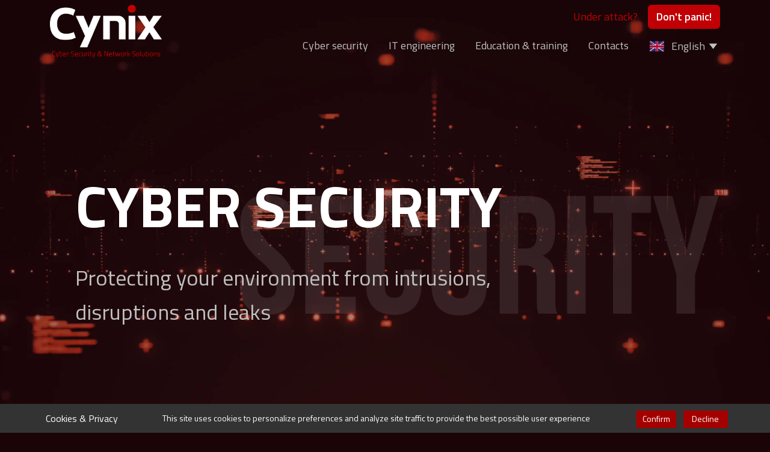

--- FILE ---
content_type: text/html
request_url: https://cynix.ch/
body_size: 13606
content:
<!DOCTYPE html>
<html style="font-size: 16px;" lang="en-CH"><head>
    <meta name="viewport" content="width=device-width, initial-scale=1.0">
    <meta charset="utf-8">
    <meta name="keywords" content="Cyber security audit it engineering education training penetration test vulnerability assessment compliance iso consulting development incident response forensics iot integration ethical hacking security awareness switzerland svizzera tessin ticino lugano">
    <meta name="description" content="Cynix is a cyber security company based in Lugano, Switzerland. We are specialized in security consulting, security auditing and security training. Our mission is to bring our experience, professionalism and reliability in the auditing, consulting and integration of leading security solutions, as well as the design and management of complex network environments.">
    <title>Cynix - Cyber security and network solutions</title>
    <link rel="stylesheet" href="nicepage.css" media="screen">
<link rel="stylesheet" href="home.css" media="screen">
    <script class="u-script" type="text/javascript" src="jquery.js" defer=""></script>
    <script class="u-script" type="text/javascript" src="nicepage.js" defer=""></script>
    <meta name="referrer" content="origin">
    <meta property="og:title" content="Cynix - Cyber security and network solutions">
    <meta property="og:description" content="Cynix is a cyber security company based in Lugano, Switzerland. We are specialized in security consulting, security auditing and security training. Our mission is to bring our experience, professionalism and reliability in the auditing, consulting and integration of leading security solutions, as well as the design and management of complex network environments.">
    <meta property="og:image" content="https://cynix.ch/images/Screenshot2023-06-10at00.07.35.png">
    <meta property="og:url" content="https://cynix.ch">
    
    <link rel="icon" href="images/favicon1.png">
    <link id="u-theme-google-font" rel="stylesheet" href="fonts.css">
    <link id="u-page-google-font" rel="stylesheet" href="home-fonts.css">
    
    
    
    
    
    
    
    
    
    
    
    
    <script type="application/ld+json">{
		"@context": "http://schema.org",
		"@type": "Organization",
		"name": "Cynix",
		"logo": "images/cynix_logo_white.png"
}</script>
    <meta name="theme-color" content="#a50000">
    <meta property="og:type" content="website">
  <script>
    function gdprConfirmed() {
        return document.cookie.split(';').filter(function(item) {
            return item.trim().indexOf('u-gdpr-cookie=true') >= 0
        }).length;
    }
    if (gdprConfirmed()) {
    document.write("\
    \
    <!-- Google Analytics -->\
    <gascript async src=\"https://www.googletagmanager.com/gtag/js?id=G-TBZRFWQ8BG\"></gascript>\
    <gascript>\
        window.dataLayer = window.dataLayer || [];\
        function gtag(){dataLayer.push(arguments);}\
        gtag('js', new Date());\
        gtag('config', 'G-TBZRFWQ8BG');\
    </gascript>\
    <!-- End Google Analytics -->\
    ".replace(/gascript/g, 'script'));
    }
    </script><link rel="preconnect" href="https://fonts.gstatic.com">
<link href="https://fonts.googleapis.com/css?family=Titillium Web&amp;display=swap" rel="stylesheet">


<link rel="apple-touch-icon" sizes="180x180" href="/apple-touch-icon.png?v=10">
<link rel="icon" type="image/png" sizes="32x32" href="/favicon-32x32.png?v=10">
<link rel="icon" type="image/png" sizes="16x16" href="/favicon-16x16.png?v=10">
<link rel="manifest" href="/site.webmanifest?v=10">
<link rel="mask-icon" href="/safari-pinned-tab.svg?v=10" color="#490500">
<link rel="shortcut icon" href="/favicon.ico?v=10">
<meta name="msapplication-TileColor" content="#490500">
<meta name="theme-color" content="#1a0408">


<meta name="msapplication-navbutton-color" content="#1a0408">
<meta name="apple-mobile-web-app-status-bar-style" content="#1a0408">
<script>
    function gdprConfirmed() {
        return document.cookie.split(';').filter(function(item) {
            return item.trim().indexOf('u-gdpr-cookie=true') >= 0
        }).length;
    }
    function dynamicLoadScript(src) {
        var script = document.createElement('script');
        script.src = src && typeof src === 'string' ? src : 'https://www.google.com/recaptcha/api.js?render=6Ld2A0MjAAAAAD60IXjkDm4hVOuQujKNSbmcdB-s';
        script.async = true;
        document.body.appendChild(script);
        script.onload = function() {
            let event = new CustomEvent("recaptchaLoaded");
            document.dispatchEvent(event);
        };
    }
    document.addEventListener('DOMContentLoaded', function () {
        var confirmButton = document.querySelector('.u-cookies-consent .u-button-confirm');
        if (confirmButton) {
            confirmButton.onclick = dynamicLoadScript;
        }
    });
    </script>
    <script>
        document.addEventListener("DOMContentLoaded", function(){
            if (!gdprConfirmed()) {
                return;
            }
            dynamicLoadScript();
        });
    </script>
    <script>
        document.addEventListener("recaptchaLoaded", function() {
            if (!gdprConfirmed()) {
                return;
            }
            (function (grecaptcha, sitekey, actions) {
                var recaptcha = {
                    execute: function (action, submitFormCb) {
                        try {
                            grecaptcha.execute(
                                sitekey,
                                {action: action}
                            ).then(function (token) {
                                var forms = document.getElementsByTagName('form');

                                for (var i = 0; i < forms.length; i++) {
                                    var fields = forms[i].getElementsByTagName('input');

                                    for (var j = 0; j < fields.length; j++) {
                                        var field = fields[j];

                                        if ('recaptchaResponse' === field.getAttribute('name')) {
                                            field.setAttribute('value', token);
                                            break;
                                        }
                                    }
                                }
                                submitFormCb();
                            });
                        } catch (e) {
                            var formError = document.querySelector('.u-form-send-error');

                            if (formError) {
                                formError.innerText = 'Site Owner Error: ' + e.message.replace(/:[\s\S]*/, '');
                                formError.style.display = 'block';
                            }
                        }
                    },

                    executeContact: function (submitFormCb) {
                        recaptcha.execute(actions['contact'], submitFormCb);
                    }
                };

                window.recaptchaObject = recaptcha;
            })(
                grecaptcha,
                
                '6Ld2A0MjAAAAAD60IXjkDm4hVOuQujKNSbmcdB-s',
                {'contact': 'contact'}
            );
        });
    </script>
<meta data-intl-tel-input-cdn-path="intlTelInput/"></head>
  <body data-path-to-root="./" data-include-products="false" class="u-body u-custom-color-9 u-overlap u-overlap-transparent u-xl-mode" data-lang="en"><header class="u-clearfix u-custom-color-9 u-header u-sticky u-sticky-f98e u-header" id="sec-a24e" data-animation-name="" data-animation-duration="0" data-animation-delay="0" data-animation-direction=""><div class="u-clearfix u-sheet u-sheet-1">
        <a href="emergency.html" class="u-btn u-btn-round u-button-style u-custom-color-1 u-hover-palette-2-base u-radius-6 u-btn-1" data-lang-en="{&quot;content&quot;:&quot;Don't panic!<br>&quot;,&quot;href&quot;:&quot;86680930&quot;}" data-lang-it="{&quot;content&quot;:&quot;Don't panic!&quot;,&quot;href&quot;:&quot;86680930&quot;}">Don't panic!<br>
        </a>
        <p class="u-hidden-xs u-text u-text-custom-color-1 u-text-default u-text-1" data-lang-en="Under attack?" data-lang-it="Sotto attacco?">Under attack?</p>
        <nav class="u-align-right u-menu u-menu-one-level u-menu-open-right u-offcanvas u-menu-1" data-responsive-from="MD">
          <div class="menu-collapse u-custom-font u-font-titillium-web" style="font-size: 1.125rem; letter-spacing: 0px; font-weight: 400;">
            <a class="u-button-style u-custom-active-border-color u-custom-active-color u-custom-border u-custom-border-color u-custom-borders u-custom-hover-border-color u-custom-hover-color u-custom-left-right-menu-spacing u-custom-padding-bottom u-custom-text-active-color u-custom-text-color u-custom-text-hover-color u-custom-top-bottom-menu-spacing u-nav-link u-text-grey-25" href="#" style="padding: 4px 0px; font-size: calc(1em + 8px);" data-lang-en="{&quot;content&quot;:&quot;\n          <svg class=\&quot;u-svg-link\&quot; preserveAspectRatio=\&quot;xMidYMin slice\&quot; viewBox=\&quot;0 0 302 302\&quot; style=\&quot;\&quot;><use xmlns:xlink=\&quot;http://www.w3.org/1999/xlink\&quot; xlink:href=\&quot;#svg-5c50\&quot;></use></svg>\n          <svg xmlns=\&quot;http://www.w3.org/2000/svg\&quot; xmlns:xlink=\&quot;http://www.w3.org/1999/xlink\&quot; version=\&quot;1.1\&quot; id=\&quot;svg-5c50\&quot; x=\&quot;0px\&quot; y=\&quot;0px\&quot; viewBox=\&quot;0 0 302 302\&quot; style=\&quot;enable-background:new 0 0 302 302;\&quot; xml:space=\&quot;preserve\&quot; class=\&quot;u-svg-content\&quot;><g><rect y=\&quot;36\&quot; width=\&quot;302\&quot; height=\&quot;30\&quot;></rect><rect y=\&quot;236\&quot; width=\&quot;302\&quot; height=\&quot;30\&quot;></rect><rect y=\&quot;136\&quot; width=\&quot;302\&quot; height=\&quot;30\&quot;></rect>\n</g><g></g><g></g><g></g><g></g><g></g><g></g><g></g><g></g><g></g><g></g><g></g><g></g><g></g><g></g><g></g></svg>\n        &quot;,&quot;href&quot;:&quot;#&quot;}" data-lang-it="{&quot;content&quot;:&quot;\n          <svg class=\&quot;u-svg-link\&quot; preserveAspectRatio=\&quot;xMidYMin slice\&quot; viewBox=\&quot;0 0 302 302\&quot; style=\&quot;\&quot;><use xmlns:xlink=\&quot;http://www.w3.org/1999/xlink\&quot; xlink:href=\&quot;#svg-5c50\&quot;></use></svg>\n          <svg xmlns=\&quot;http://www.w3.org/2000/svg\&quot; xmlns:xlink=\&quot;http://www.w3.org/1999/xlink\&quot; version=\&quot;1.1\&quot; id=\&quot;svg-5c50\&quot; x=\&quot;0px\&quot; y=\&quot;0px\&quot; viewBox=\&quot;0 0 302 302\&quot; style=\&quot;enable-background:new 0 0 302 302;\&quot; xml:space=\&quot;preserve\&quot; class=\&quot;u-svg-content\&quot;><g><rect y=\&quot;36\&quot; width=\&quot;302\&quot; height=\&quot;30\&quot;></rect><rect y=\&quot;236\&quot; width=\&quot;302\&quot; height=\&quot;30\&quot;></rect><rect y=\&quot;136\&quot; width=\&quot;302\&quot; height=\&quot;30\&quot;></rect>\n</g><g></g><g></g><g></g><g></g><g></g><g></g><g></g><g></g><g></g><g></g><g></g><g></g><g></g><g></g><g></g></svg>\n        &quot;,&quot;href&quot;:&quot;#&quot;}">
              <svg class="u-svg-link" preserveAspectRatio="xMidYMin slice" viewBox="0 0 302 302" style=""><use xmlns:xlink="http://www.w3.org/1999/xlink" xlink:href="#svg-5c50"></use></svg>
              <svg xmlns="http://www.w3.org/2000/svg" xmlns:xlink="http://www.w3.org/1999/xlink" version="1.1" id="svg-5c50" x="0px" y="0px" viewBox="0 0 302 302" style="enable-background:new 0 0 302 302;" xml:space="preserve" class="u-svg-content"><g><rect y="36" width="302" height="30"></rect><rect y="236" width="302" height="30"></rect><rect y="136" width="302" height="30"></rect>
</g><g></g><g></g><g></g><g></g><g></g><g></g><g></g><g></g><g></g><g></g><g></g><g></g><g></g><g></g><g></g></svg>
            </a>
          </div>
          <div class="u-custom-menu u-nav-container">
            <ul class="u-custom-font u-font-titillium-web u-nav u-spacing-30 u-unstyled u-nav-1"><li class="u-nav-item"><a class="u-border-2 u-border-active-custom-color-1 u-border-hover-custom-color-1 u-border-no-left u-border-no-right u-border-no-top u-button-style u-nav-link u-text-active-white u-text-grey-25 u-text-hover-white" href="home.html#carousel_50c5" data-lang-en="{&quot;content&quot;:&quot;Cyber security&quot;,&quot;href&quot;:&quot;1376514647#carousel_50c5&quot;}" data-lang-it="{&quot;content&quot;:&quot;Cyber security&quot;,&quot;href&quot;:&quot;1376514647#carousel_50c5&quot;}" style="padding: 10px 2px;">Cyber security</a>
</li><li class="u-nav-item"><a class="u-border-2 u-border-active-custom-color-1 u-border-hover-custom-color-1 u-border-no-left u-border-no-right u-border-no-top u-button-style u-nav-link u-text-active-white u-text-grey-25 u-text-hover-white" href="home.html#carousel_5518" data-lang-en="{&quot;content&quot;:&quot;IT engineering&quot;,&quot;href&quot;:&quot;1376514647#carousel_5518&quot;}" data-lang-it="{&quot;content&quot;:&quot;IT engineering&quot;,&quot;href&quot;:&quot;1376514647#carousel_5518&quot;}" style="padding: 10px 2px;">IT engineering</a>
</li><li class="u-nav-item"><a class="u-border-2 u-border-active-custom-color-1 u-border-hover-custom-color-1 u-border-no-left u-border-no-right u-border-no-top u-button-style u-nav-link u-text-active-white u-text-grey-25 u-text-hover-white" href="home.html#carousel_8c58" data-lang-en="{&quot;content&quot;:&quot;Education &amp;amp; training&quot;,&quot;href&quot;:&quot;1376514647#carousel_8c58&quot;}" data-lang-it="{&quot;content&quot;:&quot;Education &amp;amp; training&quot;,&quot;href&quot;:&quot;1376514647#carousel_8c58&quot;}" style="padding: 10px 2px;">Education &amp; training</a>
</li><li class="u-nav-item"><a class="u-border-2 u-border-active-custom-color-1 u-border-hover-custom-color-1 u-border-no-left u-border-no-right u-border-no-top u-button-style u-nav-link u-text-active-white u-text-grey-25 u-text-hover-white" href="home.html#carousel_a343" data-lang-en="{&quot;content&quot;:&quot;Contacts&quot;,&quot;href&quot;:&quot;1376514647#carousel_a343&quot;}" data-lang-it="{&quot;content&quot;:&quot;Contatti&quot;,&quot;href&quot;:&quot;1376514647#carousel_a343&quot;}" style="padding: 10px 2px;">Contacts</a>
</li></ul>
          </div>
          <div class="u-custom-menu u-nav-container-collapse">
            <div class="u-align-center u-black u-container-style u-inner-container-layout u-opacity u-opacity-85 u-sidenav">
              <div class="u-inner-container-layout u-sidenav-overflow">
                <div class="u-menu-close"></div>
                <ul class="u-align-center-lg u-align-center-xl u-align-left-md u-align-left-sm u-align-left-xs u-custom-font u-font-titillium-web u-nav u-popupmenu-items u-spacing-12 u-text-active-white u-text-hover-white u-unstyled u-nav-2"><li class="u-nav-item"><a class="u-button-style u-nav-link" href="home.html#carousel_50c5" data-lang-en="{&quot;content&quot;:&quot;Cyber security&quot;,&quot;href&quot;:&quot;1376514647#carousel_50c5&quot;}" data-lang-it="{&quot;content&quot;:&quot;Cyber security&quot;,&quot;href&quot;:&quot;1376514647#carousel_50c5&quot;}">Cyber security</a>
</li><li class="u-nav-item"><a class="u-button-style u-nav-link" href="home.html#carousel_5518" data-lang-en="{&quot;content&quot;:&quot;IT engineering&quot;,&quot;href&quot;:&quot;1376514647#carousel_5518&quot;}" data-lang-it="{&quot;content&quot;:&quot;IT engineering&quot;,&quot;href&quot;:&quot;1376514647#carousel_5518&quot;}">IT engineering</a>
</li><li class="u-nav-item"><a class="u-button-style u-nav-link" href="home.html#carousel_8c58" data-lang-en="{&quot;content&quot;:&quot;Education &amp;amp; training&quot;,&quot;href&quot;:&quot;1376514647#carousel_8c58&quot;}" data-lang-it="{&quot;content&quot;:&quot;Education &amp;amp; training&quot;,&quot;href&quot;:&quot;1376514647#carousel_8c58&quot;}">Education &amp; training</a>
</li><li class="u-nav-item"><a class="u-button-style u-nav-link" href="home.html#carousel_a343" data-lang-en="{&quot;content&quot;:&quot;Contacts&quot;,&quot;href&quot;:&quot;1376514647#carousel_a343&quot;}" data-lang-it="{&quot;content&quot;:&quot;Contatti&quot;,&quot;href&quot;:&quot;1376514647#carousel_a343&quot;}">Contacts</a>
</li></ul>
              </div>
            </div>
            <div class="u-black u-menu-overlay u-opacity u-opacity-50"></div>
          </div>
        </nav>
        <img class="u-image u-image-contain u-image-default u-image-1" src="images/cynix_logo_white_text.png" alt="" data-image-width="2178" data-image-height="1038" data-href="#" data-lang-en="" data-lang-it="">
        <div class="u-align-center u-h-spacing-12 u-language u-language-content-icon-text u-language-layout-dropdown u-v-spacing-6 u-language-1">
          <a class="u-custom-font u-font-titillium-web u-language-active u-language-url u-text-grey-25 u-text-hover-white" data-lang-text="English" href="#" data-language="en" style="font-size: 1.125rem;">
            <svg class="u-caret u-caret-svg" version="1.1" id="Layer_1" xmlns="http://www.w3.org/2000/svg" xmlns:xlink="http://www.w3.org/1999/xlink" x="0px" y="0px" width="16px" height="16px" viewBox="0 0 16 16" style="fill:currentColor;" xml:space="preserve"><polygon class="st0" points="8,12 2,4 14,4 "></polygon></svg><span class="u-icon u-language-en u-language-icon u-icon-1"><svg class="u-svg-link" preserveAspectRatio="xMidYMin slice" viewBox="0 0 112 112" style=""><use xmlns:xlink="http://www.w3.org/1999/xlink" xlink:href="#svg-b37c"></use></svg><svg xmlns="http://www.w3.org/2000/svg" xmlns:xlink="http://www.w3.org/1999/xlink" version="1.1" xml:space="preserve" class="u-svg-content" viewBox="0 0 112 112" x="0px" y="0px" id="svg-b37c"><path fill="#EDEDED" d="M51.3,63.9V96h-3.5V70.7L11,96H7.1l39.8-27.3h-7.8L0,95.5v-7.8l27.5-19H0v-4.8C0,63.9,51.3,63.9,51.3,63.9z
	 M61.7,96h3.4V70.7l37,25.3h9.9v-0.8L73.2,68.7H81l31,21.2v-3.1L85.4,68.7H112v-4.8H61.7V96z M51.3,16h-3.5v26.9L8.8,16H0v0.8
	l40.9,28.1h-7.7L0,22.1v3.8l27.5,19H0v4.8h51.3V16z M67.3,44.9L109.4,16h-5.1L65.1,42.9V16h-3.4v33.7H112v-4.8H85.4L112,26.6v-7
	L75,44.9H67.3z"></path><path fill="#1A237B" d="M65.1,42.9V16h39.2L65.1,42.9z M47.8,16h-39l39,26.9V16z M112,44.9V26.6L85.4,44.9H112z M112,86.8V68.7H85.4
	L112,86.8z M11,96h36.8V70.7L11,96z M65.1,96h37l-37-25.3V96z M0,68.7v19l27.5-19H0z M0,25.9v19h27.5L0,25.9z"></path><path fill="#BD0034" d="M112,16v3.6L75,44.9h-7.7L109.4,16H112z M73.2,68.7L112,95.2v-5.3L81,68.7H73.2z M40.9,44.9L0,16.8v5.3
	l33.2,22.8C33.2,44.9,40.9,44.9,40.9,44.9z M39.1,68.7L0,95.5V96h7.1l39.8-27.3H39.1z M61.7,16H51.3v33.7H0v14.2h51.3V96h10.4V63.9
	H112V49.7H61.7V16z"></path></svg></span>
          </a>
          <div class="u-custom-font u-font-titillium-web u-h-spacing-12 u-language-dropdown u-text-grey-25 u-text-hover-white u-v-spacing-6 u-white" style="font-size: 1.125rem;">
            <a class="u-custom-color-9 u-language-dropdown-url u-language-url" data-lang-text="English" href="./home.html" data-language="en" style="background-image: none;"><span class="u-icon u-language-en u-language-icon u-icon-1"><svg class="u-svg-link" preserveAspectRatio="xMidYMin slice" viewBox="0 0 112 112" style=""><use xmlns:xlink="http://www.w3.org/1999/xlink" xlink:href="#svg-b37c"></use></svg><svg xmlns="http://www.w3.org/2000/svg" xmlns:xlink="http://www.w3.org/1999/xlink" version="1.1" xml:space="preserve" class="u-svg-content" viewBox="0 0 112 112" x="0px" y="0px" id="svg-b37c"><path fill="#EDEDED" d="M51.3,63.9V96h-3.5V70.7L11,96H7.1l39.8-27.3h-7.8L0,95.5v-7.8l27.5-19H0v-4.8C0,63.9,51.3,63.9,51.3,63.9z
	 M61.7,96h3.4V70.7l37,25.3h9.9v-0.8L73.2,68.7H81l31,21.2v-3.1L85.4,68.7H112v-4.8H61.7V96z M51.3,16h-3.5v26.9L8.8,16H0v0.8
	l40.9,28.1h-7.7L0,22.1v3.8l27.5,19H0v4.8h51.3V16z M67.3,44.9L109.4,16h-5.1L65.1,42.9V16h-3.4v33.7H112v-4.8H85.4L112,26.6v-7
	L75,44.9H67.3z"></path><path fill="#1A237B" d="M65.1,42.9V16h39.2L65.1,42.9z M47.8,16h-39l39,26.9V16z M112,44.9V26.6L85.4,44.9H112z M112,86.8V68.7H85.4
	L112,86.8z M11,96h36.8V70.7L11,96z M65.1,96h37l-37-25.3V96z M0,68.7v19l27.5-19H0z M0,25.9v19h27.5L0,25.9z"></path><path fill="#BD0034" d="M112,16v3.6L75,44.9h-7.7L109.4,16H112z M73.2,68.7L112,95.2v-5.3L81,68.7H73.2z M40.9,44.9L0,16.8v5.3
	l33.2,22.8C33.2,44.9,40.9,44.9,40.9,44.9z M39.1,68.7L0,95.5V96h7.1l39.8-27.3H39.1z M61.7,16H51.3v33.7H0v14.2h51.3V96h10.4V63.9
	H112V49.7H61.7V16z"></path></svg></span>
            </a>
            <a class="u-custom-color-9 u-language-dropdown-url u-language-url" data-lang-text="Italiano" href="./it/home.html" data-language="it" style="background-image: none;"><span class="u-icon u-language-icon u-language-it u-icon-3"><svg class="u-svg-link" preserveAspectRatio="xMidYMin slice" viewBox="0 0 112 112" style=""><use xmlns:xlink="http://www.w3.org/1999/xlink" xlink:href="#svg-f9d2"></use></svg><svg xmlns="http://www.w3.org/2000/svg" xmlns:xlink="http://www.w3.org/1999/xlink" version="1.1" xml:space="preserve" class="u-svg-content" viewBox="0 0 112 112" x="0px" y="0px" id="svg-f9d2"><rect y="16" fill="#EDEDED" width="112" height="80"></rect><rect y="16" fill="#009246" width="37.3" height="80"></rect><rect x="74.7" y="16" fill="#CE2B37" width="37.3" height="80"></rect></svg></span>
            </a>
          </div>
        </div>
      </div></header>
    <section class="u-align-center u-clearfix u-uploaded-video u-video u-section-1" id="carousel_9dce">
      <div class="u-background-video u-expanded" style="">
        <div class="embed-responsive">
          <video class="embed-responsive-item" data-autoplay="1" loop="" muted="1" autoplay="autoplay" playsinline="">
            <source src="files/cynixhomevideo3b.mp4" type="video/mp4">
            <p data-lang-en="Your browser does not support HTML5 video." data-lang-it="Your browser does not support HTML5 video.">Your browser does not support HTML5 video.</p>
          </video>
        </div>
        <div class="u-video-shading"></div>
      </div>
      <div class="u-align-center u-carousel u-carousel-duration-3000 u-carousel-fade u-gallery u-gallery-slider u-hidden-lg u-hidden-md u-hidden-sm u-hidden-xs u-layout-carousel u-no-transition u-show-text-always u-gallery-1" data-interval="3000" data-u-ride="carousel" id="carousel-ecae" data-pause="false">
        <ol class="u-absolute-hcenter u-carousel-indicators u-hidden u-carousel-indicators-1">
          <li data-u-target="#carousel-ecae" data-u-slide-to="0" class="u-active u-grey-70 u-shape-circle" style="width: 10px; height: 10px;"></li>
          <li data-u-target="#carousel-ecae" data-u-slide-to="1" class="u-grey-70 u-shape-circle" style="width: 10px; height: 10px;"></li>
          <li data-u-target="#carousel-ecae" data-u-slide-to="2" class="u-grey-70 u-shape-circle" style="width: 10px; height: 10px;"></li>
        </ol>
        <div class="u-carousel-inner u-gallery-inner" role="listbox">
          <div class="u-active u-carousel-item u-gallery-item u-carousel-item-1">
            <div class="u-back-slide u-back-slide-1" data-image-width="1200" data-image-height="800">
              <img class="u-back-image u-expanded" src="images/bg-slider-security-5a43d1d4.png" alt="CYBER SECURITY">
            </div>
            <div class="u-align-center u-container-align-center u-over-slide u-valign-top u-over-slide-1">
              <h1 class="u-align-left u-gallery-heading u-text-white u-title" style="margin-left: auto; margin-right: auto; width: 1100px;">CYBER SECURITY</h1>
              <p class="u-align-justify u-custom-font u-font-titillium-web u-gallery-text u-large-text u-text-grey-25 u-text-variant" style="margin-top: 38px; margin-left: auto; margin-right: auto; width: 1100px; font-size: 2.25rem;">Protecting your environment from intrusions,<br>disruptions and leaks
              </p>
            </div>
          </div>
          <div class="u-carousel-item u-gallery-item u-carousel-item-2">
            <div class="u-back-slide u-back-slide-2" data-image-width="1200" data-image-height="800">
              <img class="u-back-image u-expanded" src="images/bg-slider-engineering-c411e030.png" alt="IT ENGINEERING">
            </div>
            <div class="u-align-center u-container-align-center u-over-slide u-valign-top u-over-slide-2">
              <h1 class="u-align-left u-gallery-heading u-text-white u-title" style="margin-left: auto; margin-right: auto; width: 1100px;">IT ENGINEERING</h1>
              <p class="u-align-justify u-custom-font u-font-titillium-web u-gallery-text u-large-text u-text-grey-25 u-text-variant" style="margin-top: 38px; margin-left: auto; margin-right: auto; width: 1100px; font-size: 2.25rem;">Expertly managed services, consulting and integration<br>of existing solutions
              </p>
            </div>
          </div>
          <div class="u-carousel-item u-gallery-item u-carousel-item-3" data-image-width="768" data-image-height="512">
            <div class="u-back-slide u-back-slide-3" data-image-width="1200" data-image-height="800">
              <img class="u-back-image u-expanded" src="images/bg-slider-training-6f9f616e.png" alt="EDUCATION &amp;amp; TRAINING">
            </div>
            <div class="u-align-center u-container-align-center u-over-slide u-valign-top u-over-slide-3">
              <h1 class="u-align-left u-gallery-heading u-text-white u-title" style="margin-left: auto; margin-right: auto; width: 1100px;">EDUCATION &amp; TRAINING</h1>
              <p class="u-align-justify u-custom-font u-font-titillium-web u-gallery-text u-large-text u-text-grey-25 u-text-variant" style="margin-top: 38px; margin-left: auto; margin-right: auto; width: 1100px; font-size: 2.25rem;">Supporting our customers in targeted awareness<br>and training of their employees
              </p>
            </div>
          </div>
        </div>
        <a class="u-absolute-vcenter u-carousel-control u-carousel-control-prev u-grey-70 u-hidden u-icon-circle u-opacity u-opacity-70 u-spacing-10 u-text-white u-carousel-control-1" href="#carousel-ecae" role="button" data-u-slide="prev">
          <span aria-hidden="true">
            <svg viewBox="0 0 451.847 451.847"><path d="M97.141,225.92c0-8.095,3.091-16.192,9.259-22.366L300.689,9.27c12.359-12.359,32.397-12.359,44.751,0
c12.354,12.354,12.354,32.388,0,44.748L173.525,225.92l171.903,171.909c12.354,12.354,12.354,32.391,0,44.744
c-12.354,12.365-32.386,12.365-44.745,0l-194.29-194.281C100.226,242.115,97.141,234.018,97.141,225.92z"></path></svg>
          </span>
          <span class="sr-only">
            <svg viewBox="0 0 451.847 451.847"><path d="M97.141,225.92c0-8.095,3.091-16.192,9.259-22.366L300.689,9.27c12.359-12.359,32.397-12.359,44.751,0
c12.354,12.354,12.354,32.388,0,44.748L173.525,225.92l171.903,171.909c12.354,12.354,12.354,32.391,0,44.744
c-12.354,12.365-32.386,12.365-44.745,0l-194.29-194.281C100.226,242.115,97.141,234.018,97.141,225.92z"></path></svg>
          </span>
        </a>
        <a class="u-absolute-vcenter u-carousel-control u-carousel-control-next u-grey-70 u-hidden u-icon-circle u-opacity u-opacity-70 u-spacing-10 u-text-white u-carousel-control-2" href="#carousel-ecae" role="button" data-u-slide="next">
          <span aria-hidden="true">
            <svg viewBox="0 0 451.846 451.847"><path d="M345.441,248.292L151.154,442.573c-12.359,12.365-32.397,12.365-44.75,0c-12.354-12.354-12.354-32.391,0-44.744
L278.318,225.92L106.409,54.017c-12.354-12.359-12.354-32.394,0-44.748c12.354-12.359,32.391-12.359,44.75,0l194.287,194.284
c6.177,6.18,9.262,14.271,9.262,22.366C354.708,234.018,351.617,242.115,345.441,248.292z"></path></svg>
          </span>
          <span class="sr-only">
            <svg viewBox="0 0 451.846 451.847"><path d="M345.441,248.292L151.154,442.573c-12.359,12.365-32.397,12.365-44.75,0c-12.354-12.354-12.354-32.391,0-44.744
L278.318,225.92L106.409,54.017c-12.354-12.359-12.354-32.394,0-44.748c12.354-12.359,32.391-12.359,44.75,0l194.287,194.284
c6.177,6.18,9.262,14.271,9.262,22.366C354.708,234.018,351.617,242.115,345.441,248.292z"></path></svg>
          </span>
        </a>
      </div>
      <div class="u-carousel u-carousel-duration-3000 u-carousel-fade u-gallery u-gallery-slider u-hidden-lg u-hidden-md u-hidden-xl u-hidden-xs u-layout-carousel u-no-transition u-show-text-always u-gallery-2" data-interval="3000" data-u-ride="carousel" id="carousel-3602" data-pause="false">
        <ol class="u-absolute-hcenter u-carousel-indicators u-hidden u-carousel-indicators-2">
          <li data-u-target="#carousel-3602" data-u-slide-to="0" class="u-active u-grey-70 u-shape-circle" style="width: 10px; height: 10px;"></li>
          <li data-u-target="#carousel-3602" data-u-slide-to="1" class="u-grey-70 u-shape-circle" style="width: 10px; height: 10px;"></li>
          <li data-u-target="#carousel-3602" data-u-slide-to="2" class="u-grey-70 u-shape-circle" style="width: 10px; height: 10px;"></li>
        </ol>
        <div class="u-carousel-inner u-gallery-inner" role="listbox">
          <div class="u-active u-carousel-item u-gallery-item u-carousel-item-4">
            <div class="u-back-slide u-back-slide-4" data-image-width="1200" data-image-height="800">
              <img class="u-back-image u-expanded" src="images/bg-slider-security-5a43d1d4.png" alt="CYBER SECURITY">
            </div>
            <div class="u-align-center u-container-align-center u-over-slide u-valign-top u-over-slide-4">
              <h2 class="u-align-left u-gallery-heading u-text-white" style="margin-left: auto; margin-right: auto; width: 1100px; background-image: none; font-size: 3rem;">CYBER SECURITY</h2>
              <h5 class="u-align-justify u-gallery-text u-text-grey-25" style="margin-top: 38px; margin-left: auto; margin-right: auto; width: 1100px; font-size: 1.5rem;">Protecting your environment from intrusions,<br>disruptions and leaks
              </h5>
            </div>
          </div>
          <div class="u-carousel-item u-gallery-item u-carousel-item-5">
            <div class="u-back-slide u-back-slide-5" data-image-width="1200" data-image-height="800">
              <img class="u-back-image u-expanded" src="images/bg-slider-engineering-c411e030.png" alt="IT ENGINEERING">
            </div>
            <div class="u-align-center u-container-align-center u-over-slide u-valign-top u-over-slide-5">
              <h2 class="u-align-left u-gallery-heading u-text-white" style="margin-left: auto; margin-right: auto; width: 1100px; background-image: none; font-size: 3rem;">IT ENGINEERING</h2>
              <h5 class="u-align-justify u-gallery-text u-text-grey-25" style="margin-top: 38px; margin-left: auto; margin-right: auto; width: 1100px; font-size: 1.5rem;">Expertly managed services, consulting<br>and integration of existing solutions
              </h5>
            </div>
          </div>
          <div class="u-carousel-item u-gallery-item u-carousel-item-6" data-image-width="768" data-image-height="512">
            <div class="u-back-slide u-back-slide-6" data-image-width="1200" data-image-height="800">
              <img class="u-back-image u-expanded" src="images/bg-slider-training-6f9f616e.png" alt="EDUCATION &amp;amp; TRAINING">
            </div>
            <div class="u-align-center u-container-align-center u-over-slide u-valign-top u-over-slide-6">
              <h2 class="u-align-left u-gallery-heading u-text-white" style="margin-left: auto; margin-right: auto; width: 1100px; background-image: none; font-size: 3rem;">EDUCATION &amp; TRAINING</h2>
              <h5 class="u-align-justify u-gallery-text u-text-grey-25" style="margin-top: 38px; margin-left: auto; margin-right: auto; width: 1100px; font-size: 1.5rem;">Supporting our customers in targeted awareness<br>and training of their employees
              </h5>
            </div>
          </div>
        </div>
        <a class="u-absolute-vcenter u-carousel-control u-carousel-control-prev u-grey-70 u-hidden u-icon-circle u-opacity u-opacity-70 u-spacing-10 u-text-white u-carousel-control-3" href="#carousel-3602" role="button" data-u-slide="prev">
          <span aria-hidden="true">
            <svg viewBox="0 0 451.847 451.847"><path d="M97.141,225.92c0-8.095,3.091-16.192,9.259-22.366L300.689,9.27c12.359-12.359,32.397-12.359,44.751,0
c12.354,12.354,12.354,32.388,0,44.748L173.525,225.92l171.903,171.909c12.354,12.354,12.354,32.391,0,44.744
c-12.354,12.365-32.386,12.365-44.745,0l-194.29-194.281C100.226,242.115,97.141,234.018,97.141,225.92z"></path></svg>
          </span>
          <span class="sr-only">
            <svg viewBox="0 0 451.847 451.847"><path d="M97.141,225.92c0-8.095,3.091-16.192,9.259-22.366L300.689,9.27c12.359-12.359,32.397-12.359,44.751,0
c12.354,12.354,12.354,32.388,0,44.748L173.525,225.92l171.903,171.909c12.354,12.354,12.354,32.391,0,44.744
c-12.354,12.365-32.386,12.365-44.745,0l-194.29-194.281C100.226,242.115,97.141,234.018,97.141,225.92z"></path></svg>
          </span>
        </a>
        <a class="u-absolute-vcenter u-carousel-control u-carousel-control-next u-grey-70 u-hidden u-icon-circle u-opacity u-opacity-70 u-spacing-10 u-text-white u-carousel-control-4" href="#carousel-3602" role="button" data-u-slide="next">
          <span aria-hidden="true">
            <svg viewBox="0 0 451.846 451.847"><path d="M345.441,248.292L151.154,442.573c-12.359,12.365-32.397,12.365-44.75,0c-12.354-12.354-12.354-32.391,0-44.744
L278.318,225.92L106.409,54.017c-12.354-12.359-12.354-32.394,0-44.748c12.354-12.359,32.391-12.359,44.75,0l194.287,194.284
c6.177,6.18,9.262,14.271,9.262,22.366C354.708,234.018,351.617,242.115,345.441,248.292z"></path></svg>
          </span>
          <span class="sr-only">
            <svg viewBox="0 0 451.846 451.847"><path d="M345.441,248.292L151.154,442.573c-12.359,12.365-32.397,12.365-44.75,0c-12.354-12.354-12.354-32.391,0-44.744
L278.318,225.92L106.409,54.017c-12.354-12.359-12.354-32.394,0-44.748c12.354-12.359,32.391-12.359,44.75,0l194.287,194.284
c6.177,6.18,9.262,14.271,9.262,22.366C354.708,234.018,351.617,242.115,345.441,248.292z"></path></svg>
          </span>
        </a>
      </div>
      <div class="u-carousel u-carousel-duration-3000 u-carousel-fade u-gallery u-gallery-slider u-hidden-lg u-hidden-sm u-hidden-xl u-hidden-xs u-layout-carousel u-no-transition u-show-text-always u-gallery-3" data-interval="3000" data-u-ride="carousel" id="carousel-cda3" data-pause="false">
        <ol class="u-absolute-hcenter u-carousel-indicators u-hidden u-carousel-indicators-3">
          <li data-u-target="#carousel-cda3" data-u-slide-to="0" class="u-active u-grey-70 u-shape-circle" style="width: 10px; height: 10px;"></li>
          <li data-u-target="#carousel-cda3" data-u-slide-to="1" class="u-grey-70 u-shape-circle" style="width: 10px; height: 10px;"></li>
          <li data-u-target="#carousel-cda3" data-u-slide-to="2" class="u-grey-70 u-shape-circle" style="width: 10px; height: 10px;"></li>
        </ol>
        <div class="u-carousel-inner u-gallery-inner" role="listbox">
          <div class="u-active u-carousel-item u-gallery-item u-carousel-item-7">
            <div class="u-back-slide u-back-slide-7" data-image-width="1200" data-image-height="800">
              <img class="u-back-image u-expanded" src="images/bg-slider-security-5a43d1d4.png" alt="CYBER SECURITY">
            </div>
            <div class="u-align-center u-container-align-center u-over-slide u-valign-middle-md u-valign-middle-sm u-valign-middle-xs u-valign-top-lg u-valign-top-xl u-over-slide-7">
              <h1 class="u-align-left u-gallery-heading u-text-white" style="margin-left: auto; margin-right: auto; width: 1100px;">CYBER SECURITY</h1>
              <h3 class="u-align-justify u-gallery-text u-text-grey-25" style="margin-top: 38px; margin-left: auto; margin-right: auto; width: 1100px;">Protecting your environment from intrusions,<br>disruptions and leaks
              </h3>
            </div>
          </div>
          <div class="u-carousel-item u-gallery-item u-carousel-item-8">
            <div class="u-back-slide u-back-slide-8" data-image-width="1200" data-image-height="800">
              <img class="u-back-image u-expanded" src="images/bg-slider-engineering-c411e030.png" alt="IT ENGINEERING">
            </div>
            <div class="u-align-center u-container-align-center u-over-slide u-valign-middle-md u-valign-middle-sm u-valign-middle-xs u-valign-top-lg u-valign-top-xl u-over-slide-8">
              <h1 class="u-align-left u-gallery-heading u-text-white" style="margin-left: auto; margin-right: auto; width: 1100px;">IT ENGINEERING</h1>
              <h3 class="u-align-justify u-gallery-text u-text-grey-25" style="margin-top: 38px; margin-left: auto; margin-right: auto; width: 1100px;">Expertly managed services, consulting and<br>integration of existing solutions
              </h3>
            </div>
          </div>
          <div class="u-carousel-item u-gallery-item u-carousel-item-9" data-image-width="768" data-image-height="512">
            <div class="u-back-slide u-back-slide-9" data-image-width="1200" data-image-height="800">
              <img class="u-back-image u-expanded" src="images/bg-slider-training-6f9f616e.png" alt="EDUCATION &amp;amp; TRAINING">
            </div>
            <div class="u-align-center u-container-align-center u-over-slide u-valign-middle-md u-valign-middle-sm u-valign-middle-xs u-valign-top-lg u-valign-top-xl u-over-slide-9">
              <h1 class="u-align-left u-gallery-heading u-text-white" style="margin-left: auto; margin-right: auto; width: 1100px;">EDUCATION &amp; TRAINING</h1>
              <h3 class="u-align-justify u-gallery-text u-text-grey-25" style="margin-top: 38px; margin-left: auto; margin-right: auto; width: 1100px;">Supporting our customers in targeted awareness<br>and training of their employees
              </h3>
            </div>
          </div>
        </div>
        <a class="u-absolute-vcenter u-carousel-control u-carousel-control-prev u-grey-70 u-hidden u-icon-circle u-opacity u-opacity-70 u-spacing-10 u-text-white u-carousel-control-5" href="#carousel-cda3" role="button" data-u-slide="prev">
          <span aria-hidden="true">
            <svg viewBox="0 0 451.847 451.847"><path d="M97.141,225.92c0-8.095,3.091-16.192,9.259-22.366L300.689,9.27c12.359-12.359,32.397-12.359,44.751,0
c12.354,12.354,12.354,32.388,0,44.748L173.525,225.92l171.903,171.909c12.354,12.354,12.354,32.391,0,44.744
c-12.354,12.365-32.386,12.365-44.745,0l-194.29-194.281C100.226,242.115,97.141,234.018,97.141,225.92z"></path></svg>
          </span>
          <span class="sr-only">
            <svg viewBox="0 0 451.847 451.847"><path d="M97.141,225.92c0-8.095,3.091-16.192,9.259-22.366L300.689,9.27c12.359-12.359,32.397-12.359,44.751,0
c12.354,12.354,12.354,32.388,0,44.748L173.525,225.92l171.903,171.909c12.354,12.354,12.354,32.391,0,44.744
c-12.354,12.365-32.386,12.365-44.745,0l-194.29-194.281C100.226,242.115,97.141,234.018,97.141,225.92z"></path></svg>
          </span>
        </a>
        <a class="u-absolute-vcenter u-carousel-control u-carousel-control-next u-grey-70 u-hidden u-icon-circle u-opacity u-opacity-70 u-spacing-10 u-text-white u-carousel-control-6" href="#carousel-cda3" role="button" data-u-slide="next">
          <span aria-hidden="true">
            <svg viewBox="0 0 451.846 451.847"><path d="M345.441,248.292L151.154,442.573c-12.359,12.365-32.397,12.365-44.75,0c-12.354-12.354-12.354-32.391,0-44.744
L278.318,225.92L106.409,54.017c-12.354-12.359-12.354-32.394,0-44.748c12.354-12.359,32.391-12.359,44.75,0l194.287,194.284
c6.177,6.18,9.262,14.271,9.262,22.366C354.708,234.018,351.617,242.115,345.441,248.292z"></path></svg>
          </span>
          <span class="sr-only">
            <svg viewBox="0 0 451.846 451.847"><path d="M345.441,248.292L151.154,442.573c-12.359,12.365-32.397,12.365-44.75,0c-12.354-12.354-12.354-32.391,0-44.744
L278.318,225.92L106.409,54.017c-12.354-12.359-12.354-32.394,0-44.748c12.354-12.359,32.391-12.359,44.75,0l194.287,194.284
c6.177,6.18,9.262,14.271,9.262,22.366C354.708,234.018,351.617,242.115,345.441,248.292z"></path></svg>
          </span>
        </a>
      </div>
      <div class="u-carousel u-carousel-duration-3000 u-carousel-fade u-gallery u-gallery-slider u-hidden-lg u-hidden-md u-hidden-sm u-hidden-xl u-layout-carousel u-no-transition u-show-text-always u-gallery-4" data-interval="3000" data-u-ride="carousel" id="carousel-cf9a" data-pause="false">
        <ol class="u-absolute-hcenter u-carousel-indicators u-hidden u-carousel-indicators-4">
          <li data-u-target="#carousel-cf9a" data-u-slide-to="0" class="u-active u-grey-70 u-shape-circle" style="width: 10px; height: 10px;"></li>
          <li data-u-target="#carousel-cf9a" data-u-slide-to="1" class="u-grey-70 u-shape-circle" style="width: 10px; height: 10px;"></li>
          <li data-u-target="#carousel-cf9a" data-u-slide-to="2" class="u-grey-70 u-shape-circle" style="width: 10px; height: 10px;"></li>
        </ol>
        <div class="u-carousel-inner u-gallery-inner" role="listbox">
          <div class="u-active u-carousel-item u-gallery-item u-carousel-item-10">
            <div class="u-back-slide u-back-slide-10" data-image-width="1200" data-image-height="800">
              <img class="u-back-image u-expanded" src="images/bg-slider-security-5a43d1d4.png" alt="CYBER SECURITY">
            </div>
            <div class="u-align-center u-container-align-center u-over-slide u-valign-middle-xs u-valign-top-lg u-valign-top-md u-valign-top-sm u-valign-top-xl u-over-slide-10">
              <h2 class="u-align-left u-gallery-heading u-text-white" style="margin-left: auto; margin-right: auto; width: 1100px; background-image: none; font-size: 1.875rem;">CYBER SECURITY</h2>
              <h5 class="u-align-justify u-gallery-text u-text-grey-25" style="margin-top: 38px; margin-left: auto; margin-right: auto; width: 1100px; font-size: 1.125rem;">Protecting your environment from<br>intrusions, disruptions and leaks
              </h5>
            </div>
          </div>
          <div class="u-carousel-item u-gallery-item u-carousel-item-11">
            <div class="u-back-slide u-back-slide-11" data-image-width="1200" data-image-height="800">
              <img class="u-back-image u-expanded" src="images/bg-slider-engineering-c411e030.png" alt="IT ENGINEERING">
            </div>
            <div class="u-align-center u-container-align-center u-over-slide u-valign-middle-xs u-valign-top-lg u-valign-top-md u-valign-top-sm u-valign-top-xl u-over-slide-11">
              <h2 class="u-align-left u-gallery-heading u-text-white" style="margin-left: auto; margin-right: auto; width: 1100px; background-image: none; font-size: 1.875rem;">IT ENGINEERING</h2>
              <h5 class="u-align-justify u-gallery-text u-text-grey-25" style="margin-top: 38px; margin-left: auto; margin-right: auto; width: 1100px; font-size: 1.125rem;">Expertly managed services, consulting<br>and integration of existing solutions
              </h5>
            </div>
          </div>
          <div class="u-carousel-item u-gallery-item u-carousel-item-12" data-image-width="768" data-image-height="512">
            <div class="u-back-slide u-back-slide-12" data-image-width="1200" data-image-height="800">
              <img class="u-back-image u-expanded" src="images/bg-slider-training-6f9f616e.png" alt="EDUCATION &amp;amp; TRAINING">
            </div>
            <div class="u-align-center u-container-align-center u-over-slide u-valign-middle-xs u-valign-top-lg u-valign-top-md u-valign-top-sm u-valign-top-xl u-over-slide-12">
              <h2 class="u-align-left u-gallery-heading u-text-white" style="margin-left: auto; margin-right: auto; width: 1100px; background-image: none; font-size: 1.875rem;">EDUCATION &amp; TRAINING</h2>
              <h5 class="u-align-justify u-gallery-text u-text-grey-25" style="margin-top: 38px; margin-left: auto; margin-right: auto; width: 1100px; font-size: 1.125rem;">Supporting our customers in targeted<br>awareness and training of their employees
              </h5>
            </div>
          </div>
        </div>
        <a class="u-absolute-vcenter u-carousel-control u-carousel-control-prev u-grey-70 u-hidden u-icon-circle u-opacity u-opacity-70 u-spacing-10 u-text-white u-carousel-control-7" href="#carousel-cf9a" role="button" data-u-slide="prev">
          <span aria-hidden="true">
            <svg viewBox="0 0 451.847 451.847"><path d="M97.141,225.92c0-8.095,3.091-16.192,9.259-22.366L300.689,9.27c12.359-12.359,32.397-12.359,44.751,0
c12.354,12.354,12.354,32.388,0,44.748L173.525,225.92l171.903,171.909c12.354,12.354,12.354,32.391,0,44.744
c-12.354,12.365-32.386,12.365-44.745,0l-194.29-194.281C100.226,242.115,97.141,234.018,97.141,225.92z"></path></svg>
          </span>
          <span class="sr-only">
            <svg viewBox="0 0 451.847 451.847"><path d="M97.141,225.92c0-8.095,3.091-16.192,9.259-22.366L300.689,9.27c12.359-12.359,32.397-12.359,44.751,0
c12.354,12.354,12.354,32.388,0,44.748L173.525,225.92l171.903,171.909c12.354,12.354,12.354,32.391,0,44.744
c-12.354,12.365-32.386,12.365-44.745,0l-194.29-194.281C100.226,242.115,97.141,234.018,97.141,225.92z"></path></svg>
          </span>
        </a>
        <a class="u-absolute-vcenter u-carousel-control u-carousel-control-next u-grey-70 u-hidden u-icon-circle u-opacity u-opacity-70 u-spacing-10 u-text-white u-carousel-control-8" href="#carousel-cf9a" role="button" data-u-slide="next">
          <span aria-hidden="true">
            <svg viewBox="0 0 451.846 451.847"><path d="M345.441,248.292L151.154,442.573c-12.359,12.365-32.397,12.365-44.75,0c-12.354-12.354-12.354-32.391,0-44.744
L278.318,225.92L106.409,54.017c-12.354-12.359-12.354-32.394,0-44.748c12.354-12.359,32.391-12.359,44.75,0l194.287,194.284
c6.177,6.18,9.262,14.271,9.262,22.366C354.708,234.018,351.617,242.115,345.441,248.292z"></path></svg>
          </span>
          <span class="sr-only">
            <svg viewBox="0 0 451.846 451.847"><path d="M345.441,248.292L151.154,442.573c-12.359,12.365-32.397,12.365-44.75,0c-12.354-12.354-12.354-32.391,0-44.744
L278.318,225.92L106.409,54.017c-12.354-12.359-12.354-32.394,0-44.748c12.354-12.359,32.391-12.359,44.75,0l194.287,194.284
c6.177,6.18,9.262,14.271,9.262,22.366C354.708,234.018,351.617,242.115,345.441,248.292z"></path></svg>
          </span>
        </a>
      </div>
      <div class="u-align-center u-carousel u-carousel-duration-3000 u-carousel-fade u-gallery u-gallery-slider u-hidden-md u-hidden-sm u-hidden-xl u-hidden-xs u-layout-carousel u-no-transition u-show-text-always u-gallery-5" data-interval="3000" data-u-ride="carousel" id="carousel-5e01" data-pause="false">
        <ol class="u-absolute-hcenter u-carousel-indicators u-hidden u-carousel-indicators-5">
          <li data-u-target="#carousel-5e01" data-u-slide-to="0" class="u-active u-grey-70 u-shape-circle" style="width: 10px; height: 10px;"></li>
          <li data-u-target="#carousel-5e01" data-u-slide-to="1" class="u-grey-70 u-shape-circle" style="width: 10px; height: 10px;"></li>
          <li data-u-target="#carousel-5e01" data-u-slide-to="2" class="u-grey-70 u-shape-circle" style="width: 10px; height: 10px;"></li>
        </ol>
        <div class="u-carousel-inner u-gallery-inner" role="listbox">
          <div class="u-active u-carousel-item u-gallery-item u-carousel-item-13">
            <div class="u-back-slide u-back-slide-13" data-image-width="1200" data-image-height="800">
              <img class="u-back-image u-expanded" src="images/bg-slider-security-5a43d1d4.png" alt="CYBER SECURITY">
            </div>
            <div class="u-align-center u-container-align-center u-over-slide u-valign-top u-over-slide-13">
              <h1 class="u-align-left u-gallery-heading u-text-white u-title" style="margin-left: auto; margin-right: auto; width: 1100px; font-size: 5rem;">CYBER SECURITY</h1>
              <p class="u-align-justify u-custom-font u-font-titillium-web u-gallery-text u-large-text u-text-grey-25 u-text-variant" style="margin-top: 38px; margin-left: auto; margin-right: auto; width: 1100px; font-size: 2.25rem;">Protecting your environment from intrusions,<br>disruptions and leaks
              </p>
            </div>
          </div>
          <div class="u-carousel-item u-gallery-item u-carousel-item-14">
            <div class="u-back-slide u-back-slide-14" data-image-width="1200" data-image-height="800">
              <img class="u-back-image u-expanded" src="images/bg-slider-engineering-c411e030.png" alt="IT ENGINEERING">
            </div>
            <div class="u-align-center u-container-align-center u-over-slide u-valign-top u-over-slide-14">
              <h1 class="u-align-left u-gallery-heading u-text-white u-title" style="margin-left: auto; margin-right: auto; width: 1100px; font-size: 5rem;">IT ENGINEERING</h1>
              <p class="u-align-justify u-custom-font u-font-titillium-web u-gallery-text u-large-text u-text-grey-25 u-text-variant" style="margin-top: 38px; margin-left: auto; margin-right: auto; width: 1100px; font-size: 2.25rem;">Expertly managed services, consulting and integration<br>of existing solutions
              </p>
            </div>
          </div>
          <div class="u-carousel-item u-gallery-item u-carousel-item-15" data-image-width="768" data-image-height="512">
            <div class="u-back-slide u-back-slide-15" data-image-width="1200" data-image-height="800">
              <img class="u-back-image u-expanded" src="images/bg-slider-training-6f9f616e.png" alt="EDUCATION &amp;amp; TRAINING">
            </div>
            <div class="u-align-center u-container-align-center u-over-slide u-valign-top u-over-slide-15">
              <h1 class="u-align-left u-gallery-heading u-text-white u-title" style="margin-left: auto; margin-right: auto; width: 1100px; font-size: 5rem;">EDUCATION &amp; TRAINING</h1>
              <p class="u-align-justify u-custom-font u-font-titillium-web u-gallery-text u-large-text u-text-grey-25 u-text-variant" style="margin-top: 38px; margin-left: auto; margin-right: auto; width: 1100px; font-size: 2.25rem;">Supporting our customers in targeted awareness<br>and training of their employees
              </p>
            </div>
          </div>
        </div>
        <a class="u-absolute-vcenter u-carousel-control u-carousel-control-prev u-grey-70 u-hidden u-icon-circle u-opacity u-opacity-70 u-spacing-10 u-text-white u-carousel-control-9" href="#carousel-5e01" role="button" data-u-slide="prev">
          <span aria-hidden="true">
            <svg viewBox="0 0 451.847 451.847"><path d="M97.141,225.92c0-8.095,3.091-16.192,9.259-22.366L300.689,9.27c12.359-12.359,32.397-12.359,44.751,0
c12.354,12.354,12.354,32.388,0,44.748L173.525,225.92l171.903,171.909c12.354,12.354,12.354,32.391,0,44.744
c-12.354,12.365-32.386,12.365-44.745,0l-194.29-194.281C100.226,242.115,97.141,234.018,97.141,225.92z"></path></svg>
          </span>
          <span class="sr-only">
            <svg viewBox="0 0 451.847 451.847"><path d="M97.141,225.92c0-8.095,3.091-16.192,9.259-22.366L300.689,9.27c12.359-12.359,32.397-12.359,44.751,0
c12.354,12.354,12.354,32.388,0,44.748L173.525,225.92l171.903,171.909c12.354,12.354,12.354,32.391,0,44.744
c-12.354,12.365-32.386,12.365-44.745,0l-194.29-194.281C100.226,242.115,97.141,234.018,97.141,225.92z"></path></svg>
          </span>
        </a>
        <a class="u-absolute-vcenter u-carousel-control u-carousel-control-next u-grey-70 u-hidden u-icon-circle u-opacity u-opacity-70 u-spacing-10 u-text-white u-carousel-control-10" href="#carousel-5e01" role="button" data-u-slide="next">
          <span aria-hidden="true">
            <svg viewBox="0 0 451.846 451.847"><path d="M345.441,248.292L151.154,442.573c-12.359,12.365-32.397,12.365-44.75,0c-12.354-12.354-12.354-32.391,0-44.744
L278.318,225.92L106.409,54.017c-12.354-12.359-12.354-32.394,0-44.748c12.354-12.359,32.391-12.359,44.75,0l194.287,194.284
c6.177,6.18,9.262,14.271,9.262,22.366C354.708,234.018,351.617,242.115,345.441,248.292z"></path></svg>
          </span>
          <span class="sr-only">
            <svg viewBox="0 0 451.846 451.847"><path d="M345.441,248.292L151.154,442.573c-12.359,12.365-32.397,12.365-44.75,0c-12.354-12.354-12.354-32.391,0-44.744
L278.318,225.92L106.409,54.017c-12.354-12.359-12.354-32.394,0-44.748c12.354-12.359,32.391-12.359,44.75,0l194.287,194.284
c6.177,6.18,9.262,14.271,9.262,22.366C354.708,234.018,351.617,242.115,345.441,248.292z"></path></svg>
          </span>
        </a>
      </div>
    </section>
    <section class="-lg -sm -xl -xs u-align-center u-black u-clearfix u-valign-bottom u-section-2" src="" id="carousel_2811">
      <img class="u-expanded-width u-image u-image-1" src="images/luganobg1-0da345ab.jpeg" data-image-width="2341" data-image-height="1227">
      <div class="u-align-left u-container-align-center u-container-style u-group u-group-1">
        <div class="u-container-layout u-container-layout-1">
          <h1 class="u-align-center u-text u-text-body-alt-color u-text-1"> Cynix is a cyber security company based in Lugano, Switzerland</h1>
          <p class="u-align-center u-large-text u-text u-text-body-alt-color u-text-variant u-text-2"> Founded in 2020 Cynix is an innovative swiss company providing comprehensive cyber security and network solutions.<br>
            <br>Our mission is to bring our experience, professionalism and reliability in the auditing, consulting and integration of leading security solutions, as well as the design and management of complex network environments.<br>
            <br>We are specialized in security consulting, security auditing and security training. Our customers include leading banks, industrial companies, service providers, health care providers and public administration.
          </p>
        </div>
      </div>
      <div class="custom-expanded u-align-center-sm u-align-center-xs u-list u-list-1">
        <div class="u-repeater u-repeater-1">
          <div class="u-container-style u-grey-30 u-list-item u-opacity u-opacity-75 u-repeater-item u-list-item-1" data-custom-animation="{&quot;animation&quot;:{&quot;XXL&quot;:{&quot;steps&quot;:[],&quot;hidden&quot;:false,&quot;start&quot;:{&quot;at&quot;:&quot;bottom&quot;,&quot;off&quot;:0},&quot;end&quot;:{&quot;at&quot;:&quot;top&quot;,&quot;off&quot;:0}},&quot;XL&quot;:{&quot;steps&quot;:[{&quot;dist&quot;:0,&quot;skip&quot;:0,&quot;blur&quot;:0,&quot;sticky&quot;:false,&quot;fixed&quot;:false,&quot;mx&quot;:0,&quot;my&quot;:0,&quot;op&quot;:0,&quot;rot&quot;:0,&quot;sx&quot;:1,&quot;sy&quot;:1,&quot;bgy&quot;:0},{&quot;dist&quot;:0.6,&quot;skip&quot;:0,&quot;blur&quot;:0,&quot;sticky&quot;:false,&quot;fixed&quot;:false,&quot;mx&quot;:0,&quot;my&quot;:0,&quot;op&quot;:1,&quot;rot&quot;:0,&quot;sx&quot;:1,&quot;sy&quot;:1,&quot;bgy&quot;:0}],&quot;hidden&quot;:false,&quot;start&quot;:{&quot;at&quot;:&quot;bottom&quot;,&quot;off&quot;:0},&quot;end&quot;:{&quot;at&quot;:&quot;top&quot;,&quot;off&quot;:0}},&quot;LG&quot;:{&quot;steps&quot;:[],&quot;hidden&quot;:false,&quot;start&quot;:{&quot;at&quot;:&quot;bottom&quot;,&quot;off&quot;:0},&quot;end&quot;:{&quot;at&quot;:&quot;top&quot;,&quot;off&quot;:0}},&quot;MD&quot;:{&quot;steps&quot;:[],&quot;hidden&quot;:false,&quot;start&quot;:{&quot;at&quot;:&quot;bottom&quot;,&quot;off&quot;:0},&quot;end&quot;:{&quot;at&quot;:&quot;top&quot;,&quot;off&quot;:0}},&quot;SM&quot;:{&quot;steps&quot;:[],&quot;hidden&quot;:true,&quot;start&quot;:{&quot;at&quot;:&quot;bottom&quot;,&quot;off&quot;:0},&quot;end&quot;:{&quot;at&quot;:&quot;top&quot;,&quot;off&quot;:0}},&quot;XS&quot;:{&quot;steps&quot;:[],&quot;hidden&quot;:true,&quot;start&quot;:{&quot;at&quot;:&quot;bottom&quot;,&quot;off&quot;:0},&quot;end&quot;:{&quot;at&quot;:&quot;top&quot;,&quot;off&quot;:0}}},&quot;container&quot;:&quot;&quot;}">
            <div class="u-container-layout u-similar-container u-valign-top u-container-layout-2">
              <img alt="" class="custom-expanded u-align-center u-image u-image-contain u-image-default u-image-2" data-image-width="512" data-image-height="512" src="images/hacker.png">
              <h3 class="u-align-center u-text u-text-body-color u-text-default u-text-3">Cyber security</h3>
              <h6 class="u-align-center u-text u-text-body-color u-text-default u-text-4"> Protecting your environment from intrusions, disruptions and leaks</h6>
            </div>
          </div>
          <div class="u-container-align-center u-container-style u-grey-30 u-list-item u-opacity u-opacity-75 u-repeater-item u-list-item-2" data-custom-animation="{&quot;animation&quot;:{&quot;XXL&quot;:{&quot;steps&quot;:[],&quot;hidden&quot;:false,&quot;start&quot;:{&quot;at&quot;:&quot;bottom&quot;,&quot;off&quot;:0},&quot;end&quot;:{&quot;at&quot;:&quot;top&quot;,&quot;off&quot;:0}},&quot;XL&quot;:{&quot;steps&quot;:[{&quot;dist&quot;:0,&quot;skip&quot;:0,&quot;blur&quot;:0,&quot;sticky&quot;:false,&quot;fixed&quot;:false,&quot;mx&quot;:0,&quot;my&quot;:0,&quot;op&quot;:0,&quot;rot&quot;:0,&quot;sx&quot;:1,&quot;sy&quot;:1,&quot;bgy&quot;:0},{&quot;dist&quot;:0.6,&quot;skip&quot;:0,&quot;blur&quot;:0,&quot;sticky&quot;:false,&quot;fixed&quot;:false,&quot;mx&quot;:0,&quot;my&quot;:0,&quot;op&quot;:1,&quot;rot&quot;:0,&quot;sx&quot;:1,&quot;sy&quot;:1,&quot;bgy&quot;:0}],&quot;hidden&quot;:false,&quot;start&quot;:{&quot;at&quot;:&quot;bottom&quot;,&quot;off&quot;:0},&quot;end&quot;:{&quot;at&quot;:&quot;top&quot;,&quot;off&quot;:0}},&quot;LG&quot;:{&quot;steps&quot;:[],&quot;hidden&quot;:false,&quot;start&quot;:{&quot;at&quot;:&quot;bottom&quot;,&quot;off&quot;:0},&quot;end&quot;:{&quot;at&quot;:&quot;top&quot;,&quot;off&quot;:0}},&quot;MD&quot;:{&quot;steps&quot;:[],&quot;hidden&quot;:false,&quot;start&quot;:{&quot;at&quot;:&quot;bottom&quot;,&quot;off&quot;:0},&quot;end&quot;:{&quot;at&quot;:&quot;top&quot;,&quot;off&quot;:0}},&quot;SM&quot;:{&quot;steps&quot;:[],&quot;hidden&quot;:true,&quot;start&quot;:{&quot;at&quot;:&quot;bottom&quot;,&quot;off&quot;:0},&quot;end&quot;:{&quot;at&quot;:&quot;top&quot;,&quot;off&quot;:0}},&quot;XS&quot;:{&quot;steps&quot;:[],&quot;hidden&quot;:true,&quot;start&quot;:{&quot;at&quot;:&quot;bottom&quot;,&quot;off&quot;:0},&quot;end&quot;:{&quot;at&quot;:&quot;top&quot;,&quot;off&quot;:0}}},&quot;container&quot;:&quot;&quot;}">
            <div class="u-container-layout u-similar-container u-valign-top u-container-layout-3">
              <img alt="" class="u-align-center u-image u-image-contain u-image-default u-image-3" data-image-width="512" data-image-height="512" src="images/computer.png">
              <h3 class="u-align-center u-text u-text-body-color u-text-default u-text-5">IT engineering</h3>
              <h6 class="u-align-center u-text u-text-body-color u-text-default u-text-6"> Expertly managed services, consulting and integration of existing solutions</h6>
            </div>
          </div>
          <div class="u-container-align-center u-container-style u-grey-30 u-list-item u-opacity u-opacity-75 u-repeater-item u-list-item-3" data-custom-animation="{&quot;animation&quot;:{&quot;XXL&quot;:{&quot;steps&quot;:[],&quot;hidden&quot;:false,&quot;start&quot;:{&quot;at&quot;:&quot;bottom&quot;,&quot;off&quot;:0},&quot;end&quot;:{&quot;at&quot;:&quot;top&quot;,&quot;off&quot;:0}},&quot;XL&quot;:{&quot;steps&quot;:[{&quot;dist&quot;:0,&quot;skip&quot;:0,&quot;blur&quot;:0,&quot;sticky&quot;:false,&quot;fixed&quot;:false,&quot;mx&quot;:0,&quot;my&quot;:0,&quot;op&quot;:0,&quot;rot&quot;:0,&quot;sx&quot;:1,&quot;sy&quot;:1,&quot;bgy&quot;:0},{&quot;dist&quot;:0.6,&quot;skip&quot;:0,&quot;blur&quot;:0,&quot;sticky&quot;:false,&quot;fixed&quot;:false,&quot;mx&quot;:0,&quot;my&quot;:0,&quot;op&quot;:1,&quot;rot&quot;:0,&quot;sx&quot;:1,&quot;sy&quot;:1,&quot;bgy&quot;:0}],&quot;hidden&quot;:false,&quot;start&quot;:{&quot;at&quot;:&quot;bottom&quot;,&quot;off&quot;:0},&quot;end&quot;:{&quot;at&quot;:&quot;top&quot;,&quot;off&quot;:0}},&quot;LG&quot;:{&quot;steps&quot;:[],&quot;hidden&quot;:false,&quot;start&quot;:{&quot;at&quot;:&quot;bottom&quot;,&quot;off&quot;:0},&quot;end&quot;:{&quot;at&quot;:&quot;top&quot;,&quot;off&quot;:0}},&quot;MD&quot;:{&quot;steps&quot;:[],&quot;hidden&quot;:false,&quot;start&quot;:{&quot;at&quot;:&quot;bottom&quot;,&quot;off&quot;:0},&quot;end&quot;:{&quot;at&quot;:&quot;top&quot;,&quot;off&quot;:0}},&quot;SM&quot;:{&quot;steps&quot;:[],&quot;hidden&quot;:true,&quot;start&quot;:{&quot;at&quot;:&quot;bottom&quot;,&quot;off&quot;:0},&quot;end&quot;:{&quot;at&quot;:&quot;top&quot;,&quot;off&quot;:0}},&quot;XS&quot;:{&quot;steps&quot;:[],&quot;hidden&quot;:true,&quot;start&quot;:{&quot;at&quot;:&quot;bottom&quot;,&quot;off&quot;:0},&quot;end&quot;:{&quot;at&quot;:&quot;top&quot;,&quot;off&quot;:0}}},&quot;container&quot;:&quot;&quot;}">
            <div class="u-container-layout u-similar-container u-valign-top u-container-layout-4">
              <img alt="" class="u-align-center u-image u-image-contain u-image-default u-image-4" data-image-width="512" data-image-height="512" src="images/instructor.png">
              <h3 class="u-align-center u-text u-text-body-color u-text-default u-text-7">Education &amp; training</h3>
              <h6 class="u-align-center u-text u-text-body-color u-text-default u-text-8"> Supporting our customers in targeted awareness and training of their employees</h6>
            </div>
          </div>
        </div>
      </div>
    </section>
    <section class="u-black u-clearfix u-section-3" id="carousel_50c5">
      <div class="u-clearfix u-sheet u-valign-middle-xs u-sheet-1">
        <div class="data-layout-selected u-clearfix u-expanded-width u-layout-wrap u-layout-wrap-1">
          <div class="u-layout">
            <div class="u-layout-row">
              <div class="u-container-align-left-md u-container-style u-layout-cell u-size-30 u-layout-cell-1" data-custom-animation="{&quot;animation&quot;:{&quot;XXL&quot;:{&quot;steps&quot;:[],&quot;hidden&quot;:false,&quot;start&quot;:{&quot;at&quot;:&quot;bottom&quot;,&quot;off&quot;:0},&quot;end&quot;:{&quot;at&quot;:&quot;top&quot;,&quot;off&quot;:0}},&quot;XL&quot;:{&quot;steps&quot;:[{&quot;dist&quot;:0,&quot;skip&quot;:0,&quot;blur&quot;:0,&quot;sticky&quot;:false,&quot;fixed&quot;:false,&quot;mx&quot;:&quot;-619&quot;,&quot;my&quot;:0,&quot;op&quot;:1,&quot;rot&quot;:0,&quot;sx&quot;:1,&quot;sy&quot;:1,&quot;bgy&quot;:0},{&quot;dist&quot;:0.7,&quot;skip&quot;:0,&quot;blur&quot;:0,&quot;sticky&quot;:false,&quot;fixed&quot;:false,&quot;mx&quot;:0,&quot;my&quot;:0,&quot;op&quot;:1,&quot;rot&quot;:0,&quot;sx&quot;:1,&quot;sy&quot;:1,&quot;bgy&quot;:0}],&quot;hidden&quot;:false,&quot;start&quot;:{&quot;at&quot;:&quot;bottom&quot;,&quot;off&quot;:0},&quot;end&quot;:{&quot;at&quot;:&quot;top&quot;,&quot;off&quot;:0}},&quot;LG&quot;:{&quot;steps&quot;:[],&quot;hidden&quot;:false,&quot;start&quot;:{&quot;at&quot;:&quot;bottom&quot;,&quot;off&quot;:0},&quot;end&quot;:{&quot;at&quot;:&quot;top&quot;,&quot;off&quot;:0}},&quot;MD&quot;:{&quot;steps&quot;:[],&quot;hidden&quot;:false,&quot;start&quot;:{&quot;at&quot;:&quot;bottom&quot;,&quot;off&quot;:0},&quot;end&quot;:{&quot;at&quot;:&quot;top&quot;,&quot;off&quot;:0}},&quot;SM&quot;:{&quot;steps&quot;:[],&quot;hidden&quot;:true,&quot;start&quot;:{&quot;at&quot;:&quot;bottom&quot;,&quot;off&quot;:0},&quot;end&quot;:{&quot;at&quot;:&quot;top&quot;,&quot;off&quot;:0}},&quot;XS&quot;:{&quot;steps&quot;:[],&quot;hidden&quot;:true,&quot;start&quot;:{&quot;at&quot;:&quot;bottom&quot;,&quot;off&quot;:0},&quot;end&quot;:{&quot;at&quot;:&quot;top&quot;,&quot;off&quot;:0}}},&quot;container&quot;:&quot;&quot;}">
                <div class="u-container-layout u-container-layout-1">
                  <h1 class="u-align-left u-text u-text-default u-text-1">Cyber security</h1>
                  <h4 class="u-align-left-md u-align-left-sm u-align-left-xs u-text u-text-default u-text-2"> State of the art services and solutions for your company's IT security. Our expertise, people and technologies will help you to understand weaknesses and design effective defense strategies. We support our customers in protecting valuable data every day. </h4>
                </div>
              </div>
              <div class="u-container-style u-layout-cell u-size-30 u-layout-cell-2" data-custom-animation="{&quot;animation&quot;:{&quot;XXL&quot;:{&quot;steps&quot;:[],&quot;hidden&quot;:false,&quot;start&quot;:{&quot;at&quot;:&quot;bottom&quot;,&quot;off&quot;:0},&quot;end&quot;:{&quot;at&quot;:&quot;top&quot;,&quot;off&quot;:0}},&quot;XL&quot;:{&quot;steps&quot;:[{&quot;dist&quot;:0,&quot;skip&quot;:0,&quot;blur&quot;:0,&quot;sticky&quot;:false,&quot;fixed&quot;:false,&quot;mx&quot;:&quot;619&quot;,&quot;my&quot;:0,&quot;op&quot;:1,&quot;rot&quot;:0,&quot;sx&quot;:1,&quot;sy&quot;:1,&quot;bgy&quot;:0},{&quot;dist&quot;:0.7,&quot;skip&quot;:0,&quot;blur&quot;:0,&quot;sticky&quot;:false,&quot;fixed&quot;:false,&quot;mx&quot;:0,&quot;my&quot;:0,&quot;op&quot;:1,&quot;rot&quot;:0,&quot;sx&quot;:1,&quot;sy&quot;:1,&quot;bgy&quot;:0}],&quot;hidden&quot;:false,&quot;start&quot;:{&quot;at&quot;:&quot;bottom&quot;,&quot;off&quot;:0},&quot;end&quot;:{&quot;at&quot;:&quot;top&quot;,&quot;off&quot;:0}},&quot;LG&quot;:{&quot;steps&quot;:[],&quot;hidden&quot;:false,&quot;start&quot;:{&quot;at&quot;:&quot;bottom&quot;,&quot;off&quot;:0},&quot;end&quot;:{&quot;at&quot;:&quot;top&quot;,&quot;off&quot;:0}},&quot;MD&quot;:{&quot;steps&quot;:[],&quot;hidden&quot;:false,&quot;start&quot;:{&quot;at&quot;:&quot;bottom&quot;,&quot;off&quot;:0},&quot;end&quot;:{&quot;at&quot;:&quot;top&quot;,&quot;off&quot;:0}},&quot;SM&quot;:{&quot;steps&quot;:[],&quot;hidden&quot;:true,&quot;start&quot;:{&quot;at&quot;:&quot;bottom&quot;,&quot;off&quot;:0},&quot;end&quot;:{&quot;at&quot;:&quot;top&quot;,&quot;off&quot;:0}},&quot;XS&quot;:{&quot;steps&quot;:[],&quot;hidden&quot;:true,&quot;start&quot;:{&quot;at&quot;:&quot;bottom&quot;,&quot;off&quot;:0},&quot;end&quot;:{&quot;at&quot;:&quot;top&quot;,&quot;off&quot;:0}}},&quot;container&quot;:&quot;&quot;}">
                <div class="u-container-layout u-valign-bottom-lg u-valign-top-md u-valign-top-sm u-valign-top-xs u-container-layout-2">
                  <div class="u-expanded-width-md u-expanded-width-sm u-expanded-width-xs u-image u-image-circle u-preserve-proportions u-image-1" alt="" data-image-width="1200" data-image-height="627">
                    <div class="u-preserve-proportions-child" style="padding-top: 100%;"></div>
                  </div>
                  <div class="u-clearfix u-group-elements u-group-elements-1">
                    <div class="u-palette-1-base u-shape u-shape-rectangle u-shape-1"></div>
                    <div class="u-palette-2-base u-shape u-shape-rectangle u-shape-2"></div>
                  </div>
                </div>
              </div>
            </div>
          </div>
        </div>
      </div>
    </section>
    <section class="u-black u-clearfix u-section-4" id="carousel_8eb3">
      <div class="u-clearfix u-sheet u-sheet-1">
        <div class="u-expanded-width u-list u-list-1">
          <div class="u-repeater u-repeater-1">
            <div class="u-border-2 u-border-grey-75 u-container-style u-list-item u-radius u-repeater-item u-shape-round u-list-item-1">
              <div class="u-container-layout u-similar-container u-container-layout-1"><span class="u-align-left u-custom-item u-file-icon u-icon u-icon-circle u-palette-3-base u-icon-1"><img src="images/white-hat_white.png" alt=""></span>
                <h3 class="u-align-left u-text u-text-default u-text-1">Penetration tests</h3>
                <p class="u-text u-text-default u-text-2"> Leveraging the most modern attack techniques performed by hackers, we test devices, networks, services and applications as well as the behavior of employees. We uncover vulnerabilities and provide you with recommendations on how to fix them, ensuring that all security policies have been implemented properly.</p>
              </div>
            </div>
            <div class="u-border-2 u-border-grey-75 u-container-style u-list-item u-radius u-repeater-item u-shape-round u-list-item-2">
              <div class="u-container-layout u-similar-container u-container-layout-2"><span class="u-align-left u-custom-item u-file-icon u-icon u-icon-circle u-palette-3-base u-icon-2"><img src="images/checklist_white.png" alt=""></span>
                <h3 class="u-align-left u-text u-text-default u-text-3">Security audits</h3>
                <p class="u-text u-text-default u-text-4"> Our experienced IT analysts examine the implementation of security policies within your organization and test the infrastructure, identifying potential gaps and supporting you with a second opinion on security concepts. Security audits often lead to a review of existing policies that establish a more balanced risk management program.</p>
              </div>
            </div>
            <div class="u-border-2 u-border-grey-75 u-container-style u-list-item u-radius u-repeater-item u-shape-round u-list-item-3">
              <div class="u-container-layout u-similar-container u-container-layout-3"><span class="u-align-left u-custom-item u-file-icon u-icon u-icon-circle u-palette-3-base u-icon-3"><img src="images/response-plan_white.png" alt=""></span>
                <h3 class="u-align-left u-text u-text-default u-text-5">Incident response</h3>
                <p class="u-text u-text-default u-text-6"> Our incident response service is designed to support you as fully as possible after or during the intrusion attempt. Our experts will help in coordinating incident and emergency measures as well as with the processing of data for use in court, up to the system recovery process after the compromise.</p>
              </div>
            </div>
            <div class="u-border-2 u-border-grey-75 u-container-style u-list-item u-radius u-repeater-item u-shape-round u-list-item-4">
              <div class="u-container-layout u-similar-container u-container-layout-4"><span class="u-align-left u-custom-item u-file-icon u-icon u-icon-circle u-palette-3-base u-icon-4"><img src="images/forensics_white.png" alt=""></span>
                <h3 class="u-align-left u-text u-text-default u-text-7"> Forensics</h3>
                <p class="u-text u-text-default u-text-8"> We offer digital evidence services, collecting all evidence and creating copies so that electronic data can be used in litigation. We can retrieve data from most media types, even if corrupted, and reconstruct deleted data such as partitions, files, e-mail messages or data fragments using court-accepted forensic tools.</p>
              </div>
            </div>
            <div class="u-border-2 u-border-grey-75 u-container-style u-list-item u-radius u-repeater-item u-shape-round u-list-item-5">
              <div class="u-container-layout u-similar-container u-container-layout-5"><span class="u-align-left u-custom-item u-file-icon u-icon u-icon-circle u-palette-3-base u-icon-5"><img src="images/internet-of-things_white.png" alt=""></span>
                <h3 class="u-align-left u-text u-text-default u-text-9">IoT security</h3>
                <p class="u-text u-text-default u-text-10"> Being equipped with an operating system and a network connection, IoT devices are subject to the same problems and vulnerabilities as a computer. Our specialists experiment every day with the latest attack techniques aimed at IOTs in order to find and consolidate effective and constantly updated security solutions.</p>
              </div>
            </div>
            <div class="u-border-2 u-border-grey-75 u-container-style u-list-item u-radius u-repeater-item u-shape-round u-list-item-6">
              <div class="u-container-layout u-similar-container u-container-layout-6"><span class="u-align-left u-custom-item u-file-icon u-icon u-icon-circle u-palette-3-base u-icon-6"><img src="images/personal-data_white.png" alt=""></span>
                <h3 class="u-align-left u-text u-text-default u-text-11">Personal security</h3>
                <p class="u-text u-text-default u-text-12"> Technology comes with huge advantages for everyday life but without the necessary preventatitve measures unpleasant situations may arise, such as accounts compromisation, data theft, privacy violation or even extortion. We support you in proactively defending your personal data and confidently approach technology.</p>
              </div>
            </div>
          </div>
        </div>
      </div>
    </section>
    <section class="u-clearfix u-grey-90 u-section-5" id="carousel_5518">
      <div class="u-clearfix u-sheet u-valign-middle-xs u-sheet-1">
        <div class="data-layout-selected u-clearfix u-expanded-width u-layout-wrap u-layout-wrap-1">
          <div class="u-layout">
            <div class="u-layout-row">
              <div class="u-container-style u-layout-cell u-size-30 u-layout-cell-1" data-custom-animation="{&quot;animation&quot;:{&quot;XXL&quot;:{&quot;steps&quot;:[],&quot;hidden&quot;:false,&quot;start&quot;:{&quot;at&quot;:&quot;bottom&quot;,&quot;off&quot;:0},&quot;end&quot;:{&quot;at&quot;:&quot;top&quot;,&quot;off&quot;:0}},&quot;XL&quot;:{&quot;steps&quot;:[{&quot;dist&quot;:0,&quot;skip&quot;:0,&quot;blur&quot;:0,&quot;sticky&quot;:false,&quot;fixed&quot;:false,&quot;mx&quot;:&quot;-619&quot;,&quot;my&quot;:0,&quot;op&quot;:1,&quot;rot&quot;:0,&quot;sx&quot;:1,&quot;sy&quot;:1,&quot;bgy&quot;:0},{&quot;dist&quot;:0.7,&quot;skip&quot;:0,&quot;blur&quot;:0,&quot;sticky&quot;:false,&quot;fixed&quot;:false,&quot;mx&quot;:0,&quot;my&quot;:0,&quot;op&quot;:1,&quot;rot&quot;:0,&quot;sx&quot;:1,&quot;sy&quot;:1,&quot;bgy&quot;:0}],&quot;hidden&quot;:false,&quot;start&quot;:{&quot;at&quot;:&quot;bottom&quot;,&quot;off&quot;:0},&quot;end&quot;:{&quot;at&quot;:&quot;top&quot;,&quot;off&quot;:0}},&quot;LG&quot;:{&quot;steps&quot;:[],&quot;hidden&quot;:false,&quot;start&quot;:{&quot;at&quot;:&quot;bottom&quot;,&quot;off&quot;:0},&quot;end&quot;:{&quot;at&quot;:&quot;top&quot;,&quot;off&quot;:0}},&quot;MD&quot;:{&quot;steps&quot;:[],&quot;hidden&quot;:false,&quot;start&quot;:{&quot;at&quot;:&quot;bottom&quot;,&quot;off&quot;:0},&quot;end&quot;:{&quot;at&quot;:&quot;top&quot;,&quot;off&quot;:0}},&quot;SM&quot;:{&quot;steps&quot;:[],&quot;hidden&quot;:true,&quot;start&quot;:{&quot;at&quot;:&quot;bottom&quot;,&quot;off&quot;:0},&quot;end&quot;:{&quot;at&quot;:&quot;top&quot;,&quot;off&quot;:0}},&quot;XS&quot;:{&quot;steps&quot;:[],&quot;hidden&quot;:true,&quot;start&quot;:{&quot;at&quot;:&quot;bottom&quot;,&quot;off&quot;:0},&quot;end&quot;:{&quot;at&quot;:&quot;top&quot;,&quot;off&quot;:0}}},&quot;container&quot;:&quot;&quot;}">
                <div class="u-container-layout u-valign-bottom-lg u-valign-bottom-xl u-valign-top-md u-container-layout-1">
                  <div class="u-expanded-width-md u-expanded-width-sm u-expanded-width-xs u-image u-image-circle u-preserve-proportions u-image-1" alt="" data-image-width="1280" data-image-height="853">
                    <div class="u-preserve-proportions-child" style="padding-top: 100%;"></div>
                  </div>
                  <div class="u-clearfix u-group-elements u-group-elements-1">
                    <div class="u-palette-1-base u-shape u-shape-rectangle u-shape-1"></div>
                    <div class="u-palette-2-base u-shape u-shape-rectangle u-shape-2"></div>
                  </div>
                </div>
              </div>
              <div class="u-container-align-left-md u-container-style u-layout-cell u-size-30 u-layout-cell-2" data-custom-animation="{&quot;animation&quot;:{&quot;XXL&quot;:{&quot;steps&quot;:[],&quot;hidden&quot;:false,&quot;start&quot;:{&quot;at&quot;:&quot;bottom&quot;,&quot;off&quot;:0},&quot;end&quot;:{&quot;at&quot;:&quot;top&quot;,&quot;off&quot;:0}},&quot;XL&quot;:{&quot;steps&quot;:[{&quot;dist&quot;:0,&quot;skip&quot;:0,&quot;blur&quot;:0,&quot;sticky&quot;:false,&quot;fixed&quot;:false,&quot;mx&quot;:&quot;619&quot;,&quot;my&quot;:0,&quot;op&quot;:1,&quot;rot&quot;:0,&quot;sx&quot;:1,&quot;sy&quot;:1,&quot;bgy&quot;:0},{&quot;dist&quot;:0.7,&quot;skip&quot;:0,&quot;blur&quot;:0,&quot;sticky&quot;:false,&quot;fixed&quot;:false,&quot;mx&quot;:0,&quot;my&quot;:0,&quot;op&quot;:1,&quot;rot&quot;:0,&quot;sx&quot;:1,&quot;sy&quot;:1,&quot;bgy&quot;:0}],&quot;hidden&quot;:false,&quot;start&quot;:{&quot;at&quot;:&quot;bottom&quot;,&quot;off&quot;:0},&quot;end&quot;:{&quot;at&quot;:&quot;top&quot;,&quot;off&quot;:0}},&quot;LG&quot;:{&quot;steps&quot;:[],&quot;hidden&quot;:false,&quot;start&quot;:{&quot;at&quot;:&quot;bottom&quot;,&quot;off&quot;:0},&quot;end&quot;:{&quot;at&quot;:&quot;top&quot;,&quot;off&quot;:0}},&quot;MD&quot;:{&quot;steps&quot;:[],&quot;hidden&quot;:false,&quot;start&quot;:{&quot;at&quot;:&quot;bottom&quot;,&quot;off&quot;:0},&quot;end&quot;:{&quot;at&quot;:&quot;top&quot;,&quot;off&quot;:0}},&quot;SM&quot;:{&quot;steps&quot;:[],&quot;hidden&quot;:true,&quot;start&quot;:{&quot;at&quot;:&quot;bottom&quot;,&quot;off&quot;:0},&quot;end&quot;:{&quot;at&quot;:&quot;top&quot;,&quot;off&quot;:0}},&quot;XS&quot;:{&quot;steps&quot;:[],&quot;hidden&quot;:true,&quot;start&quot;:{&quot;at&quot;:&quot;bottom&quot;,&quot;off&quot;:0},&quot;end&quot;:{&quot;at&quot;:&quot;top&quot;,&quot;off&quot;:0}}},&quot;container&quot;:&quot;&quot;}">
                <div class="u-container-layout u-container-layout-2">
                  <h1 class="u-align-left u-text u-text-default u-text-1"> IT engineering</h1>
                  <h4 class="u-align-left-md u-align-left-sm u-align-left-xs u-text u-text-default u-text-2"> Cynix is your partner for the implementation, maintenance and evolution of corporate IT services. Our experts will support you during all phases, evaluating the introduction of a new IT infrastructure or implementing the necessary changes to an existing one, giving direct support to your team for deployment and maintenance activities. </h4>
                </div>
              </div>
            </div>
          </div>
        </div>
      </div>
    </section>
    <section class="u-clearfix u-grey-90 u-section-6" id="carousel_cffa">
      <div class="u-clearfix u-sheet u-sheet-1">
        <div class="u-expanded-width u-list u-list-1">
          <div class="u-repeater u-repeater-1">
            <div class="u-border-2 u-border-grey-75 u-container-style u-list-item u-radius u-repeater-item u-shape-round u-list-item-1">
              <div class="u-container-layout u-similar-container u-container-layout-1"><span class="u-align-left u-custom-item u-file-icon u-icon u-icon-circle u-palette-3-base u-icon-1"><img src="images/consultant_white.png" alt=""></span>
                <h3 class="u-align-left u-text u-text-default u-text-1"> Consulting</h3>
                <p class="u-text u-text-default u-text-2"> Our specialists can help you finding the right solution and assist in complex environments design and management, supporting you in implementing stable, safe, and sustainable solutions. We are experts in corporate network infrastructures and flexible cloud applications that grow hand in hand with your company.</p>
              </div>
            </div>
            <div class="u-border-2 u-border-grey-75 u-container-style u-list-item u-radius u-repeater-item u-shape-round u-list-item-2">
              <div class="u-container-layout u-similar-container u-container-layout-2"><span class="u-align-left u-custom-item u-file-icon u-icon u-icon-circle u-palette-3-base u-icon-2"><img src="images/collaborate_white.png" alt=""></span>
                <h3 class="u-align-left u-text u-text-default u-text-3"> Integration</h3>
                <p class="u-text u-text-default u-text-4"> Our experts in information technology and business processes are committed to analyzing your business reality and creating an integrated IT structure, shaped on your precise process and budget needs. We help you building an efficient and effective environmnet to enable and optimize business processes.</p>
              </div>
            </div>
            <div class="u-border-2 u-border-grey-75 u-container-style u-list-item u-radius u-repeater-item u-shape-round u-list-item-3">
              <div class="u-container-layout u-similar-container u-container-layout-3"><span class="u-align-left u-custom-item u-file-icon u-icon u-icon-circle u-palette-3-base u-icon-3"><img src="images/digital-services_white.png" alt=""></span>
                <h3 class="u-align-left u-text u-text-default u-text-5"> Managed services</h3>
                <p class="u-text u-text-default u-text-6"> We strive to help our clients focus on their business, not their technology. Our experts will take care of maintenance activities and can help you with the automation of complex tasks. Our services include continuous monitoring, as well as discovery and checking of operational issues and configuration mistakes.</p>
              </div>
            </div>
          </div>
        </div>
      </div>
    </section>
    <section class="u-clearfix u-section-7" id="carousel_8c58">
      <div class="u-clearfix u-sheet u-valign-middle-xs u-sheet-1">
        <div class="data-layout-selected u-clearfix u-expanded-width u-layout-wrap u-layout-wrap-1">
          <div class="u-layout">
            <div class="u-layout-row">
              <div class="u-container-align-left-md u-container-style u-layout-cell u-size-30 u-layout-cell-1" data-custom-animation="{&quot;animation&quot;:{&quot;XXL&quot;:{&quot;steps&quot;:[],&quot;hidden&quot;:false,&quot;start&quot;:{&quot;at&quot;:&quot;bottom&quot;,&quot;off&quot;:0},&quot;end&quot;:{&quot;at&quot;:&quot;top&quot;,&quot;off&quot;:0}},&quot;XL&quot;:{&quot;steps&quot;:[{&quot;dist&quot;:0,&quot;skip&quot;:0,&quot;blur&quot;:0,&quot;sticky&quot;:false,&quot;fixed&quot;:false,&quot;mx&quot;:&quot;-619&quot;,&quot;my&quot;:0,&quot;op&quot;:1,&quot;rot&quot;:0,&quot;sx&quot;:1,&quot;sy&quot;:1,&quot;bgy&quot;:0},{&quot;dist&quot;:0.7,&quot;skip&quot;:0,&quot;blur&quot;:0,&quot;sticky&quot;:false,&quot;fixed&quot;:false,&quot;mx&quot;:0,&quot;my&quot;:0,&quot;op&quot;:1,&quot;rot&quot;:0,&quot;sx&quot;:1,&quot;sy&quot;:1,&quot;bgy&quot;:0}],&quot;hidden&quot;:false,&quot;start&quot;:{&quot;at&quot;:&quot;bottom&quot;,&quot;off&quot;:0},&quot;end&quot;:{&quot;at&quot;:&quot;top&quot;,&quot;off&quot;:0}},&quot;LG&quot;:{&quot;steps&quot;:[],&quot;hidden&quot;:false,&quot;start&quot;:{&quot;at&quot;:&quot;bottom&quot;,&quot;off&quot;:0},&quot;end&quot;:{&quot;at&quot;:&quot;top&quot;,&quot;off&quot;:0}},&quot;MD&quot;:{&quot;steps&quot;:[],&quot;hidden&quot;:false,&quot;start&quot;:{&quot;at&quot;:&quot;bottom&quot;,&quot;off&quot;:0},&quot;end&quot;:{&quot;at&quot;:&quot;top&quot;,&quot;off&quot;:0}},&quot;SM&quot;:{&quot;steps&quot;:[],&quot;hidden&quot;:true,&quot;start&quot;:{&quot;at&quot;:&quot;bottom&quot;,&quot;off&quot;:0},&quot;end&quot;:{&quot;at&quot;:&quot;top&quot;,&quot;off&quot;:0}},&quot;XS&quot;:{&quot;steps&quot;:[],&quot;hidden&quot;:true,&quot;start&quot;:{&quot;at&quot;:&quot;bottom&quot;,&quot;off&quot;:0},&quot;end&quot;:{&quot;at&quot;:&quot;top&quot;,&quot;off&quot;:0}}},&quot;container&quot;:&quot;&quot;}">
                <div class="u-container-layout u-container-layout-1">
                  <h1 class="u-align-left-md u-align-left-sm u-align-left-xs u-text u-text-1"> Education &amp;<br>t​raining
                  </h1>
                  <h4 class="u-align-left-md u-align-left-sm u-align-left-xs u-text u-text-default u-text-2"> Cynix offers a variety of training programs and presentations to help you effectively educate and raise awareness of attacks and establish a security culture in your organization. All training courses offer both detailed theoretical and practical sessions, backed by tutorials and practical demonstrations. </h4>
                </div>
              </div>
              <div class="u-container-style u-layout-cell u-size-30 u-layout-cell-2" data-custom-animation="{&quot;animation&quot;:{&quot;XXL&quot;:{&quot;steps&quot;:[],&quot;hidden&quot;:false,&quot;start&quot;:{&quot;at&quot;:&quot;bottom&quot;,&quot;off&quot;:0},&quot;end&quot;:{&quot;at&quot;:&quot;top&quot;,&quot;off&quot;:0}},&quot;XL&quot;:{&quot;steps&quot;:[{&quot;dist&quot;:0,&quot;skip&quot;:0,&quot;blur&quot;:0,&quot;sticky&quot;:false,&quot;fixed&quot;:false,&quot;mx&quot;:&quot;619&quot;,&quot;my&quot;:0,&quot;op&quot;:1,&quot;rot&quot;:0,&quot;sx&quot;:1,&quot;sy&quot;:1,&quot;bgy&quot;:0},{&quot;dist&quot;:0.7,&quot;skip&quot;:0,&quot;blur&quot;:0,&quot;sticky&quot;:false,&quot;fixed&quot;:false,&quot;mx&quot;:0,&quot;my&quot;:0,&quot;op&quot;:1,&quot;rot&quot;:0,&quot;sx&quot;:1,&quot;sy&quot;:1,&quot;bgy&quot;:0}],&quot;hidden&quot;:false,&quot;start&quot;:{&quot;at&quot;:&quot;bottom&quot;,&quot;off&quot;:0},&quot;end&quot;:{&quot;at&quot;:&quot;top&quot;,&quot;off&quot;:0}},&quot;LG&quot;:{&quot;steps&quot;:[],&quot;hidden&quot;:false,&quot;start&quot;:{&quot;at&quot;:&quot;bottom&quot;,&quot;off&quot;:0},&quot;end&quot;:{&quot;at&quot;:&quot;top&quot;,&quot;off&quot;:0}},&quot;MD&quot;:{&quot;steps&quot;:[],&quot;hidden&quot;:false,&quot;start&quot;:{&quot;at&quot;:&quot;bottom&quot;,&quot;off&quot;:0},&quot;end&quot;:{&quot;at&quot;:&quot;top&quot;,&quot;off&quot;:0}},&quot;SM&quot;:{&quot;steps&quot;:[],&quot;hidden&quot;:true,&quot;start&quot;:{&quot;at&quot;:&quot;bottom&quot;,&quot;off&quot;:0},&quot;end&quot;:{&quot;at&quot;:&quot;top&quot;,&quot;off&quot;:0}},&quot;XS&quot;:{&quot;steps&quot;:[],&quot;hidden&quot;:true,&quot;start&quot;:{&quot;at&quot;:&quot;bottom&quot;,&quot;off&quot;:0},&quot;end&quot;:{&quot;at&quot;:&quot;top&quot;,&quot;off&quot;:0}}},&quot;container&quot;:&quot;&quot;}">
                <div class="u-container-layout u-valign-bottom-lg u-valign-bottom-xl u-container-layout-2">
                  <div class="u-expanded-width-md u-expanded-width-sm u-expanded-width-xs u-image u-image-circle u-preserve-proportions u-image-1" alt="" data-image-width="1200" data-image-height="675">
                    <div class="u-preserve-proportions-child" style="padding-top: 100%;"></div>
                  </div>
                  <div class="u-clearfix u-group-elements u-group-elements-1">
                    <div class="u-palette-1-base u-shape u-shape-rectangle u-shape-1"></div>
                    <div class="u-palette-2-base u-shape u-shape-rectangle u-shape-2"></div>
                  </div>
                </div>
              </div>
            </div>
          </div>
        </div>
      </div>
    </section>
    <section class="u-clearfix u-section-8" id="carousel_7b9d">
      <div class="u-clearfix u-sheet u-sheet-1">
        <div class="u-expanded-width u-list u-list-1">
          <div class="u-repeater u-repeater-1">
            <div class="u-border-2 u-border-grey-75 u-container-style u-list-item u-radius u-repeater-item u-shape-round u-list-item-1">
              <div class="u-container-layout u-similar-container u-container-layout-1"><span class="u-align-left u-custom-item u-file-icon u-icon u-icon-circle u-palette-3-base u-icon-1"><img src="images/hacker-09fff1d0.png" alt=""></span>
                <h3 class="u-align-left u-text u-text-default u-text-1"> Ethical hacking</h3>
                <p class="u-text u-text-default u-text-2"> Keeping up to date with the latest findings in cyber security is hard. Cynix offers flexible training programs to support enterprises and organizations of all sizes through the learning of the latest offensive and defensive techniques. The courses are suitable for IT managers, IT professionals, senior and junior developers and to all professionals who want to improve their awareness of cyber security.</p>
              </div>
            </div>
            <div class="u-border-2 u-border-grey-75 u-container-style u-list-item u-radius u-repeater-item u-shape-round u-list-item-2">
              <div class="u-container-layout u-similar-container u-container-layout-2"><span class="u-align-left u-custom-item u-file-icon u-icon u-icon-circle u-palette-3-base u-icon-2"><img src="images/instructor-d2513f58.png" alt=""></span>
                <h3 class="u-align-left u-text u-text-default u-text-3"> Security awareness</h3>
                <p class="u-text u-text-default u-text-4"> Our awareness training program will transfer the information and precautions necessary for the correct use of IT equipment to your staff, to safeguard corporate data and to protect their digital identity. The training also involves measuring employees awareness simulating malicious attacks commonly performed by hackers and scammers.</p>
              </div>
            </div>
            <div class="u-border-2 u-border-grey-75 u-container-style u-list-item u-radius u-repeater-item u-shape-round u-list-item-3">
              <div class="u-container-layout u-similar-container u-container-layout-3"><span class="u-align-left u-custom-item u-file-icon u-icon u-icon-circle u-palette-3-base u-icon-3"><img src="images/measurement_white.png" alt=""></span>
                <h3 class="u-align-left u-text u-text-default u-text-5"> Bespoke advising</h3>
                <p class="u-text u-text-default u-text-6"> When we use the Internet on a daily basis we run the risk that our data will be stolen or misused by third parties. We'll give you the necessary knowledge and means to confidently approach technology and avoid unpleasant situations, focusing on your actual needs to give you the best possible advising.</p>
              </div>
            </div>
          </div>
        </div>
      </div>
    </section>
    <section class="skrollable u-clearfix u-image u-shading u-section-9" id="carousel_a343" data-image-width="1620" data-image-height="1080">
      <div class="data-layout-selected u-clearfix u-gutter-0 u-layout-wrap u-layout-wrap-1">
        <div class="u-layout">
          <div class="u-layout-row">
            <div class="u-align-left u-container-style u-layout-cell u-left-cell u-size-23-lg u-size-24-xl u-size-30-md u-size-30-sm u-size-30-xs u-layout-cell-1">
              <div class="u-container-layout u-container-layout-1">
                <h1 class="u-align-left u-text u-text-1" data-animation-name="" data-animation-duration="0" data-animation-delay="0" data-animation-direction="">Contacts</h1>
                <div class="u-clearfix u-expanded-width-lg u-expanded-width-md u-expanded-width-sm u-expanded-width-xs u-layout-wrap u-layout-wrap-2">
                  <div class="u-layout">
                    <div class="u-layout-col">
                      <div class="u-container-style u-layout-cell u-size-20 u-layout-cell-2">
                        <div class="u-container-layout u-container-layout-2">
                          <p class="u-text u-text-body-alt-color u-text-default u-text-2"><span class="u-file-icon u-icon u-text-custom-color-1 u-icon-1"><img src="images/597177-04ad05c1.png" alt=""></span>&nbsp;Phone
                          </p>
                          <p class="u-align-left u-text u-text-body-alt-color u-text-default u-text-3">
                            <a class="u-active-none u-border-none u-btn u-button-link u-button-style u-custom-font u-hover-none u-none u-text-active-white u-text-body-alt-color u-text-hover-white u-btn-1" href="tel:+41912080383"> +41 (0)91 208 03 83</a>
                          </p>
                        </div>
                      </div>
                      <div class="u-container-style u-layout-cell u-size-20 u-layout-cell-3">
                        <div class="u-container-layout u-container-layout-3">
                          <p class="u-text u-text-body-alt-color u-text-default u-text-4"><span class="u-file-icon u-icon u-text-custom-color-1 u-icon-2"><img src="images/8978251-60c56d27.png" alt=""></span>&nbsp;Offices
                          </p>
                          <p class="u-text u-text-body-alt-color u-text-default u-text-5">
                            <a class="u-active-none u-border-none u-btn u-button-link u-button-style u-custom-font u-hover-none u-none u-text-active-white u-text-body-alt-color u-text-hover-white u-btn-2" href="https://www.google.com/maps/place/Via+Francesco+Somaini+7,+6900+Lugano/@46.007353,8.954633,17z/data=!3m1!4b1!4m5!3m4!1s0x47842d8b6e1eb6e9:0x4d11a1c17a4f662e!8m2!3d46.007353!4d8.9568217" target="_blank">Cynix Sagl<br>Via Somaini 7<br>CH-6900 Lugano
                            </a>
                          </p>
                        </div>
                      </div>
                      <div class="u-container-style u-layout-cell u-size-20 u-layout-cell-4">
                        <div class="u-container-layout u-container-layout-4">
                          <p class="u-text u-text-body-alt-color u-text-default u-text-6"><span class="u-file-icon u-icon u-text-custom-color-1 u-icon-3"><img src="images/3064155-0a8de8e6.png" alt=""></span>&nbsp;PGP/GPG key
                          </p>
                          <p class="u-text u-text-body-alt-color u-text-default u-text-7">
                            <a class="u-active-none u-border-none u-btn u-button-link u-button-style u-custom-font u-hover-none u-none u-text-active-white u-text-body-alt-color u-text-hover-white u-btn-3" href="https://cynix.ch/info_at_cynix_dot_ch.asc">Download</a>
                          </p>
                        </div>
                      </div>
                    </div>
                  </div>
                </div>
              </div>
            </div>
            <div class="u-container-style u-layout-cell u-right-cell u-size-30-md u-size-30-sm u-size-30-xs u-size-36-xl u-size-37-lg u-layout-cell-5">
              <div class="u-container-layout u-valign-top-md u-valign-top-sm u-valign-top-xs u-container-layout-5">
                <div class="u-expanded-width-lg u-expanded-width-md u-expanded-width-sm u-expanded-width-xs u-form u-hidden-md u-hidden-sm u-hidden-xs u-form-1" data-animation-name="" data-animation-duration="0" data-animation-delay="0" data-animation-direction="">
                  <form action="https://forms.nicepagesrv.com/v2/form/process" class="u-clearfix u-form-spacing-30 u-form-vertical u-inner-form" style="padding: 10px" source="email" name="form">
                    <div class="u-form-group u-form-name u-form-partition-factor-2">
                      <label class="u-custom-font u-font-titillium-web u-label u-text-body-alt-color u-label-1">Name *</label>
                      <input type="text" placeholder="Enter your name" id="name-319a" name="name" class="u-border-2 u-border-no-left u-border-no-right u-border-no-top u-border-white u-custom-font u-font-titillium-web u-input u-input-rectangle u-radius u-input-1" required="">
                    </div>
                    <div class="u-form-email u-form-group u-form-partition-factor-2">
                      <label class="u-custom-font u-font-titillium-web u-label u-text-body-alt-color u-label-2">E-mail *</label>
                      <input type="email" placeholder="Enter a valid e-mail address" id="email-319a" name="email" class="u-border-2 u-border-no-left u-border-no-right u-border-no-top u-border-white u-custom-font u-font-titillium-web u-input u-input-rectangle u-radius u-input-2" required="">
                    </div>
                    <div class="u-form-address u-form-group u-form-partition-factor-2 u-form-group-3">
                      <label class="u-custom-font u-font-titillium-web u-label u-text-body-alt-color u-label-3">Company</label>
                      <input type="text" placeholder="Enter company name" id="address-452f" name="company" class="u-border-2 u-border-no-left u-border-no-right u-border-no-top u-border-white u-custom-font u-font-titillium-web u-input u-input-rectangle u-radius u-input-3">
                    </div>
                    <div class="u-form-group u-form-partition-factor-2 u-form-phone u-form-group-4">
                      <label class="u-custom-font u-font-titillium-web u-label u-text-body-alt-color u-label-4">Phone</label>
                      <input type="tel" placeholder="Enter a valid phone number" id="text-c433" name="phone" class="u-border-2 u-border-no-left u-border-no-right u-border-no-top u-border-white u-custom-font u-font-titillium-web u-input u-input-rectangle u-radius u-input-4">
                    </div>
                    <div class="u-form-group u-form-message">
                      <label class="u-custom-font u-font-titillium-web u-label u-text-body-alt-color u-label-5">Message *</label>
                      <textarea rows="6" placeholder="Enter message" id="message-319a" name="message" class="u-border-2 u-border-no-left u-border-no-right u-border-no-top u-border-white u-custom-font u-font-titillium-web u-input u-input-rectangle u-radius u-input-5" required="required"></textarea>
                    </div>
                    <div class="u-align-center u-form-group u-form-submit">
                      <a href="#" class="u-active-custom-color-1 u-border-none u-btn u-btn-round u-btn-submit u-button-style u-custom-color-2 u-hover-custom-color-1 u-radius u-btn-4">Submit</a>
                      <input type="submit" value="submit" class="u-form-control-hidden">
                    </div>
                    <div class="u-form-send-message u-form-send-success"> Thank you! Your message has been sent. </div>
                    <div class="u-form-send-error u-form-send-message">Unable to send your message. Please enable cookies or try again later.</div>
                    <input type="hidden" value="" name="recaptchaResponse">
                    <input type="hidden" name="formServices" value="6c167c46-0d6a-0c9f-b845-61c0b590ebfb">
                    <input type="hidden" name="siteKey" value="6Ld2A0MjAAAAAD60IXjkDm4hVOuQujKNSbmcdB-s">
                  </form>
                </div>
                <div class="u-expanded-width-md u-expanded-width-sm u-expanded-width-xs u-form u-hidden-lg u-hidden-xl u-form-2" data-animation-name="" data-animation-duration="0" data-animation-delay="0" data-animation-direction="">
                  <form action="https://forms.nicepagesrv.com/v2/form/process" class="u-clearfix u-form-spacing-30 u-form-vertical u-inner-form" style="padding: 10px" source="email" name="form">
                    <div class="u-form-group u-form-name">
                      <label class="u-custom-font u-font-titillium-web u-label u-text-body-alt-color u-label-6">Name *</label>
                      <input type="text" placeholder="Enter your name" id="name-319a" name="name" class="u-border-2 u-border-no-left u-border-no-right u-border-no-top u-border-white u-custom-font u-font-titillium-web u-input u-input-rectangle u-radius u-input-6" required="">
                    </div>
                    <div class="u-form-email u-form-group">
                      <label class="u-custom-font u-font-titillium-web u-label u-text-body-alt-color u-label-7">E-mail *</label>
                      <input type="email" placeholder="Enter a valid e-mail address" id="email-319a" name="email" class="u-border-2 u-border-no-left u-border-no-right u-border-no-top u-border-white u-custom-font u-font-titillium-web u-input u-input-rectangle u-radius u-input-7" required="">
                    </div>
                    <div class="u-form-address u-form-group u-form-group-9">
                      <label class="u-custom-font u-font-titillium-web u-label u-text-body-alt-color u-label-8">Company</label>
                      <input type="text" placeholder="Enter company name" id="address-452f" name="company" class="u-border-2 u-border-no-left u-border-no-right u-border-no-top u-border-white u-custom-font u-font-titillium-web u-input u-input-rectangle u-radius u-input-8">
                    </div>
                    <div class="u-form-group u-form-phone u-form-group-10">
                      <label class="u-custom-font u-font-titillium-web u-label u-text-body-alt-color u-label-9">Phone</label>
                      <input type="tel" placeholder="Enter a valid phone number" id="text-c433" name="phone" class="u-border-2 u-border-no-left u-border-no-right u-border-no-top u-border-white u-custom-font u-font-titillium-web u-input u-input-rectangle u-radius u-input-9">
                    </div>
                    <div class="u-form-group u-form-message">
                      <label class="u-custom-font u-font-titillium-web u-label u-text-body-alt-color u-label-10">Message *</label>
                      <textarea rows="6" placeholder="Enter message" id="message-319a" name="message" class="u-border-2 u-border-no-left u-border-no-right u-border-no-top u-border-white u-custom-font u-font-titillium-web u-input u-input-rectangle u-radius u-input-10" required="required"></textarea>
                    </div>
                    <div class="u-align-center u-form-group u-form-submit">
                      <a href="#" class="u-active-custom-color-1 u-border-none u-btn u-btn-round u-btn-submit u-button-style u-custom-color-2 u-hover-custom-color-1 u-radius u-btn-5">Submit</a>
                      <input type="submit" value="submit" class="u-form-control-hidden">
                    </div>
                    <div class="u-form-send-message u-form-send-success"> Thank you! Your message has been sent. </div>
                    <div class="u-form-send-error u-form-send-message">Unable to send your message. Please enable cookies or try again later.</div>
                    <input type="hidden" value="" name="recaptchaResponse">
                    <input type="hidden" name="formServices" value="8e37aba3-66ca-1564-41f7-42d2a5e241ed">
                    <input type="hidden" name="siteKey" value="6Ld2A0MjAAAAAD60IXjkDm4hVOuQujKNSbmcdB-s">
                  </form>
                </div>
              </div>
            </div>
          </div>
        </div>
      </div>
    </section>
    
    
    
    
    <footer class="u-align-center-md u-align-center-sm u-align-center-xs u-clearfix u-custom-color-6 u-footer u-footer" id="sec-3b37"><div class="u-clearfix u-sheet u-sheet-1">
        <a href="home.html" class="u-align-left u-image u-logo u-image-1" data-image-width="2178" data-image-height="824" title="Home">
          <img src="images/cynix_logo_white.png" class="u-logo-image u-logo-image-1">
        </a>
        <div class="foot-text u-align-left u-clearfix u-custom-html u-custom-html-1">Cynix Sagl © <script>document.write(new Date().getFullYear())</script>
          <br>All rights reserved
        </div>
      </div></footer><section class="u-align-center u-clearfix u-cookies-consent u-grey-80 u-cookies-consent" id="sec-2edd">
      <div class="u-clearfix u-sheet u-valign-middle u-sheet-1">
        <div class="u-clearfix u-expanded-width u-gutter-0 u-layout-custom-sm u-layout-custom-xs u-layout-wrap u-layout-wrap-1">
          <div class="u-gutter-0 u-layout">
            <div class="u-layout-row">
              <div class="u-container-style u-layout-cell u-size-50-xs u-size-51-lg u-size-52-xl u-size-53-sm u-size-55-md u-layout-cell-1">
                <div class="u-container-layout u-container-layout-1">
                  <p class="u-text u-text-default-md u-text-default-sm u-text-default-xl u-text-1" data-lang-en="Cook​ies &amp;amp; Privacy" data-lang-it="Cookies &amp;amp; Privacy">Cook​ies &amp; Privacy</p>
                  <p class="u-align-center-xl u-align-left-lg u-align-left-md u-align-left-sm u-align-left-xs u-small-text u-text u-text-default-md u-text-default-xl u-text-variant u-text-2" data-lang-en="This site uses cookies to personalize preferences and analyze site traffic to provide the best possible user experience" data-lang-it="Questo sito utilizza i cookie per memorizzare le preferenze e analizzare il traffico in modo da fornire la miglior esperienza possibile">This site uses cookies to personalize preferences and analyze site traffic to provide the best possible user experience</p>
                </div>
              </div>
              <div class="u-container-style u-layout-cell u-size-10-xs u-size-5-md u-size-7-sm u-size-8-xl u-size-9-lg u-layout-cell-2">
                <div class="u-container-layout u-container-layout-2">
                  <a href="###" class="u-btn u-button-confirm u-button-style u-palette-1-base u-btn-1" data-lang-en="{&quot;content&quot;:&quot;Confirm&quot;,&quot;href&quot;:&quot;###&quot;}" data-lang-it="{&quot;content&quot;:&quot;Conferma&quot;,&quot;href&quot;:&quot;###&quot;}">Confirm</a>
                  <a href="https://google.com" class="u-btn u-button-confirm u-button-style u-palette-1-base u-btn-2" data-animation-name="" data-animation-duration="0" data-animation-delay="0" data-animation-direction="" data-lang-en="{&quot;content&quot;:&quot;Decline&quot;,&quot;href&quot;:&quot;https://google.com&quot;}" data-lang-it="{&quot;content&quot;:&quot;Rifiuta&quot;,&quot;href&quot;:&quot;https://nicepage.com/c/tiles-website-templates&quot;}">Decline</a>
                </div>
              </div>
            </div>
          </div>
        </div>
      </div>
    <style> .u-cookies-consent {
  background-image: none;
}

.u-cookies-consent .u-sheet-1 {
  min-height: 48px;
}

.u-cookies-consent .u-layout-wrap-1 {
  margin-top: 1px;
  margin-bottom: 1px;
}

.u-cookies-consent .u-layout-cell-1 {
  min-height: 46px;
}

.u-cookies-consent .u-container-layout-1 {
  padding: 6px 0;
}

.u-cookies-consent .u-text-1 {
  font-size: 1rem;
  margin: 3px auto 0 6px;
}

.u-cookies-consent .u-text-2 {
  font-size: 0.875rem;
  line-height: 1.5999999999999999;
  margin: -25px 77px 0 auto;
}

.u-cookies-consent .u-layout-cell-2 {
  min-height: 46px;
}

.u-cookies-consent .u-container-layout-2 {
  padding: 7px 0 6px;
}

.u-cookies-consent .u-btn-1 {
  font-size: 0.875rem;
  margin: 3px auto 0 0;
  padding: 3px 10px 4px;
}

.u-cookies-consent .u-btn-2 {
  background-image: none;
  font-size: 0.875rem;
  margin: -29px 0 0 auto;
  padding: 3px 15px 4px 14px;
}

@media (max-width: 1199px) {
  .u-cookies-consent .u-sheet-1 {
    min-height: 30px;
  }

  .u-cookies-consent .u-layout-cell-1 {
    min-height: 28px;
  }

  .u-cookies-consent .u-container-layout-1 {
    padding-top: 1px;
    padding-bottom: 1px;
  }

  .u-cookies-consent .u-text-1 {
    font-size: 0.75rem;
    margin-left: 0;
  }

  .u-cookies-consent .u-text-2 {
    font-size: 0.75rem;
    margin-top: -19px;
    margin-right: 0;
    margin-left: 126px;
  }

  .u-cookies-consent .u-layout-cell-2 {
    min-height: 28px;
  }

  .u-cookies-consent .u-container-layout-2 {
    padding-top: 3px;
    padding-bottom: 2px;
  }

  .u-cookies-consent .u-btn-1 {
    font-size: 0.75rem;
    margin-top: 0;
    padding-top: 1px;
    padding-bottom: 3px;
  }

  .u-cookies-consent .u-btn-2 {
    font-size: 0.75rem;
    margin-top: -23px;
    padding-top: 2px;
    padding-bottom: 2px;
  }
}

@media (max-width: 991px) {
  .u-cookies-consent .u-sheet-1 {
    min-height: 54px;
  }

  .u-cookies-consent .u-layout-wrap-1 {
    margin-top: 0;
    margin-bottom: 0;
  }

  .u-cookies-consent .u-layout-cell-1 {
    min-height: 53px;
  }

  .u-cookies-consent .u-container-layout-1 {
    padding-top: 0;
    padding-bottom: 0;
  }

  .u-cookies-consent .u-text-1 {
    margin-left: 6px;
  }

  .u-cookies-consent .u-text-2 {
    margin-top: 0;
    margin-left: 6px;
  }

  .u-cookies-consent .u-layout-cell-2 {
    min-height: 54px;
  }

  .u-cookies-consent .u-container-layout-2 {
    padding-bottom: 3px;
  }

  .u-cookies-consent .u-btn-1 {
    margin-top: 3px;
    margin-right: 0;
    padding-top: 0;
    padding-right: 11px;
    padding-bottom: 0;
  }

  .u-cookies-consent .u-btn-2 {
    margin-top: 2px;
    margin-left: 0;
    padding: 0 12px 0 11px;
  }
}

@media (max-width: 767px) {
  .u-cookies-consent .u-sheet-1 {
    min-height: 53px;
  }

  .u-cookies-consent .u-layout-wrap-1 {
    margin-bottom: 0;
  }

  .u-cookies-consent .u-text-1 {
    width: auto;
    margin-top: 5px;
    margin-left: 0;
  }

  .u-cookies-consent .u-text-2 {
    width: auto;
    margin-top: -18px;
    margin-right: 11px;
    margin-left: 108px;
  }

  .u-cookies-consent .u-layout-cell-2 {
    min-height: 53px;
  }

  .u-cookies-consent .u-container-layout-2 {
    padding-top: 0;
    padding-bottom: 0;
  }

  .u-cookies-consent .u-btn-1 {
    margin-top: 5px;
  }

  .u-cookies-consent .u-btn-2 {
    margin-top: 5px;
  }
}

@media (max-width: 575px) {
  .u-cookies-consent .u-sheet-1 {
    min-height: 47px;
  }

  .u-cookies-consent .u-layout-cell-1 {
    min-height: 47px;
  }

  .u-cookies-consent .u-text-1 {
    font-size: 0.625rem;
    margin-top: 0;
    margin-right: 181px;
  }

  .u-cookies-consent .u-text-2 {
    font-size: 0.625rem;
    line-height: 1.1;
    margin-top: 0;
    margin-left: 0;
    margin-right: 0;
  }

  .u-cookies-consent .u-layout-cell-2 {
    min-height: 47px;
  }

  .u-cookies-consent .u-btn-1 {
    font-size: 0.625rem;
    margin-left: auto;
  }

  .u-cookies-consent .u-btn-2 {
    font-size: 0.625rem;
    margin-left: auto;
  }
}</style></section>
  
<script defer src="https://static.cloudflareinsights.com/beacon.min.js/vcd15cbe7772f49c399c6a5babf22c1241717689176015" integrity="sha512-ZpsOmlRQV6y907TI0dKBHq9Md29nnaEIPlkf84rnaERnq6zvWvPUqr2ft8M1aS28oN72PdrCzSjY4U6VaAw1EQ==" data-cf-beacon='{"version":"2024.11.0","token":"9d62089edcfb40e7a896eda222eee5f3","r":1,"server_timing":{"name":{"cfCacheStatus":true,"cfEdge":true,"cfExtPri":true,"cfL4":true,"cfOrigin":true,"cfSpeedBrain":true},"location_startswith":null}}' crossorigin="anonymous"></script>
</body></html>


--- FILE ---
content_type: text/css
request_url: https://cynix.ch/home.css
body_size: 3460
content:
 .u-section-1 {
  min-height: 100vh;
}

.u-section-1 .u-gallery-1 {
  height: 375px;
  width: 1140px;
  margin: 235px auto 60px;
}

.u-section-1 .u-carousel-indicators-1 {
  position: absolute;
  bottom: 10px;
}

.u-section-1 .u-carousel-item-1 {
  margin-right: 0;
}

.u-section-1 .u-back-slide-1 {
  transition-duration: 1s;
}

.u-section-1 .u-over-slide-1 {
  transition-duration: 2s;
  padding: 55px;
}

.u-section-1 .u-carousel-item-2 {
  margin-right: 0;
}

.u-section-1 .u-back-slide-2 {
  transition-duration: 1s;
}

.u-section-1 .u-over-slide-2 {
  transition-duration: 2s;
  padding: 55px;
}

.u-section-1 .u-carousel-item-3 {
  margin-right: 0;
}

.u-section-1 .u-back-slide-3 {
  transition-duration: 1s;
}

.u-section-1 .u-over-slide-3 {
  transition-duration: 2s;
  padding: 55px;
}

.u-section-1 .u-carousel-control-1 {
  position: absolute;
  left: 10px;
  width: 40px;
  height: 40px;
  padding: 10px;
}

.u-section-1 .u-carousel-control-2 {
  position: absolute;
  right: 10px;
  width: 40px;
  height: 40px;
  padding: 10px;
}

.u-section-1 .u-gallery-2 {
  height: 375px;
  margin-top: -131px;
  margin-bottom: 60px;
}

.u-section-1 .u-carousel-indicators-2 {
  position: absolute;
  bottom: 10px;
}

.u-section-1 .u-carousel-item-4 {
  margin-right: 0;
}

.u-section-1 .u-back-slide-4 {
  transition-duration: 1s;
}

.u-section-1 .u-over-slide-4 {
  transition-duration: 2s;
  padding: 55px;
}

.u-section-1 .u-carousel-item-5 {
  margin-right: 0;
}

.u-section-1 .u-back-slide-5 {
  transition-duration: 1s;
}

.u-section-1 .u-over-slide-5 {
  transition-duration: 2s;
  padding: 55px;
}

.u-section-1 .u-carousel-item-6 {
  margin-right: 0;
}

.u-section-1 .u-back-slide-6 {
  transition-duration: 1s;
}

.u-section-1 .u-over-slide-6 {
  transition-duration: 2s;
  padding: 55px;
}

.u-section-1 .u-carousel-control-3 {
  position: absolute;
  left: 10px;
  width: 40px;
  height: 40px;
  padding: 10px;
}

.u-section-1 .u-carousel-control-4 {
  position: absolute;
  right: 10px;
  width: 40px;
  height: 40px;
  padding: 10px;
}

.u-section-1 .u-gallery-3 {
  height: 375px;
  margin-top: -26px;
  margin-bottom: 60px;
}

.u-section-1 .u-carousel-indicators-3 {
  position: absolute;
  bottom: 10px;
}

.u-section-1 .u-carousel-item-7 {
  margin-right: 0;
}

.u-section-1 .u-back-slide-7 {
  transition-duration: 1s;
}

.u-section-1 .u-over-slide-7 {
  transition-duration: 2s;
  padding: 22px;
}

.u-section-1 .u-carousel-item-8 {
  margin-right: 0;
}

.u-section-1 .u-back-slide-8 {
  transition-duration: 1s;
}

.u-section-1 .u-over-slide-8 {
  transition-duration: 2s;
  padding: 22px;
}

.u-section-1 .u-carousel-item-9 {
  margin-right: 0;
}

.u-section-1 .u-back-slide-9 {
  transition-duration: 1s;
}

.u-section-1 .u-over-slide-9 {
  transition-duration: 2s;
  padding: 22px;
}

.u-section-1 .u-carousel-control-5 {
  position: absolute;
  left: 10px;
  width: 40px;
  height: 40px;
  padding: 10px;
}

.u-section-1 .u-carousel-control-6 {
  position: absolute;
  right: 10px;
  width: 40px;
  height: 40px;
  padding: 10px;
}

.u-section-1 .u-gallery-4 {
  height: 375px;
  margin-top: -26px;
  margin-bottom: 60px;
}

.u-section-1 .u-carousel-indicators-4 {
  position: absolute;
  bottom: 10px;
}

.u-section-1 .u-carousel-item-10 {
  margin-right: 0;
}

.u-section-1 .u-back-slide-10 {
  transition-duration: 1s;
}

.u-section-1 .u-over-slide-10 {
  transition-duration: 2s;
  padding: 0;
}

.u-section-1 .u-carousel-item-11 {
  margin-right: 0;
}

.u-section-1 .u-back-slide-11 {
  transition-duration: 1s;
}

.u-section-1 .u-over-slide-11 {
  transition-duration: 2s;
  padding: 0;
}

.u-section-1 .u-carousel-item-12 {
  margin-right: 0;
}

.u-section-1 .u-back-slide-12 {
  transition-duration: 1s;
}

.u-section-1 .u-over-slide-12 {
  transition-duration: 2s;
  padding: 0;
}

.u-section-1 .u-carousel-control-7 {
  position: absolute;
  left: 10px;
  width: 40px;
  height: 40px;
  padding: 10px;
}

.u-section-1 .u-carousel-control-8 {
  position: absolute;
  right: 10px;
  width: 40px;
  height: 40px;
  padding: 10px;
}

.u-section-1 .u-gallery-5 {
  height: 375px;
  width: 1140px;
  margin: 223px calc(((100% - 940px) / 2) + -200px) 60px auto;
}

.u-section-1 .u-carousel-indicators-5 {
  position: absolute;
  bottom: 10px;
}

.u-section-1 .u-carousel-item-13 {
  margin-right: 0;
}

.u-section-1 .u-back-slide-13 {
  transition-duration: 1s;
}

.u-section-1 .u-over-slide-13 {
  transition-duration: 2s;
  padding: 55px;
}

.u-section-1 .u-carousel-item-14 {
  margin-right: 0;
}

.u-section-1 .u-back-slide-14 {
  transition-duration: 1s;
}

.u-section-1 .u-over-slide-14 {
  transition-duration: 2s;
  padding: 55px;
}

.u-section-1 .u-carousel-item-15 {
  margin-right: 0;
}

.u-section-1 .u-back-slide-15 {
  transition-duration: 1s;
}

.u-section-1 .u-over-slide-15 {
  transition-duration: 2s;
  padding: 55px;
}

.u-section-1 .u-carousel-control-9 {
  position: absolute;
  left: 10px;
  width: 40px;
  height: 40px;
  padding: 10px;
}

.u-section-1 .u-carousel-control-10 {
  position: absolute;
  right: 10px;
  width: 40px;
  height: 40px;
  padding: 10px;
}

@media (max-width: 1199px) {
  .u-section-1 .u-gallery-1 {
    height: 365px;
    width: 940px;
    margin-top: 178px;
  }

  .u-section-1 .u-gallery-5 {
    width: 940px;
    margin-right: auto;
  }
}

@media (max-width: 991px) {
  .u-section-1 .u-gallery-1 {
    width: 720px;
  }

  .u-section-1 .u-gallery-2 {
    margin-top: 326px;
  }

  .u-section-1 .u-over-slide-4 {
    padding: 22px;
  }

  .u-section-1 .u-over-slide-5 {
    padding: 22px;
  }

  .u-section-1 .u-over-slide-6 {
    padding: 22px;
  }

  .u-section-1 .u-gallery-3 {
    height: 265px;
    width: 720px;
    margin-top: 324px;
    margin-left: auto;
    margin-right: auto;
  }

  .u-section-1 .u-gallery-5 {
    width: 720px;
  }
}

@media (max-width: 767px) {
  .u-section-1 .u-gallery-1 {
    width: 540px;
  }

  .u-section-1 .u-gallery-2 {
    height: 183px;
    width: 540px;
    margin-top: 87px;
    margin-left: auto;
    margin-right: auto;
  }

  .u-section-1 .u-over-slide-4 {
    padding: 0;
  }

  .u-section-1 .u-over-slide-5 {
    padding: 0;
  }

  .u-section-1 .u-over-slide-6 {
    padding: 0;
  }

  .u-section-1 .u-gallery-3 {
    width: 540px;
  }

  .u-section-1 .u-gallery-5 {
    width: 540px;
  }
}

@media (max-width: 575px) {
  .u-section-1 .u-gallery-1 {
    width: 340px;
  }

  .u-section-1 .u-over-slide-1 {
    padding: 0;
  }

  .u-section-1 .u-over-slide-2 {
    padding: 0;
  }

  .u-section-1 .u-over-slide-3 {
    padding: 0;
  }

  .u-section-1 .u-gallery-2 {
    width: 340px;
  }

  .u-section-1 .u-gallery-3 {
    width: 340px;
  }

  .u-section-1 .u-gallery-4 {
    height: 164px;
    width: 340px;
    margin-top: 267px;
    margin-left: auto;
    margin-right: auto;
  }

  .u-section-1 .u-gallery-5 {
    width: 340px;
  }
} .u-section-2 {
  background-image: none;
  min-height: 1080px;
}

.u-section-2 .u-image-1 {
  object-position: 31.19% 0%;
  background-position: 31.19% 0%;
  filter: brightness(0.4);
  height: 768px;
  margin-top: 1px;
  margin-bottom: 0;
  margin-left: 0;
}

.u-section-2 .u-group-1 {
  min-height: 634px;
  width: 1007px;
  height: auto;
  margin: -701px auto 0;
}

.u-section-2 .u-container-layout-1 {
  padding: 30px 0;
}

.u-section-2 .u-text-1 {
  margin: 0;
}

.u-section-2 .u-text-2 {
  font-size: 1.5rem;
  margin: 40px 0 0;
}

.u-section-2 .u-list-1 {
  grid-template-rows: auto;
  width: 1140px;
  margin: 19px auto 0;
}

.u-section-2 .u-repeater-1 {
  grid-template-columns: calc(33.3333% - 6.66667px) calc(33.3333% - 6.66667px) calc(33.3333% - 6.66667px);
  min-height: 360px;
  grid-gap: 10px 10px;
}

.u-section-2 .u-list-item-1 {
  background-image: none;
}

.u-section-2 .u-container-layout-2 {
  padding: 30px;
}

.u-section-2 .u-image-2 {
  height: 100px;
  width: 100px;
  margin: 30px auto 0;
}

.u-section-2 .u-text-3 {
  margin: 20px auto 0;
}

.u-section-2 .u-text-4 {
  margin: 30px auto 0;
}

.u-section-2 .u-list-item-2 {
  background-image: none;
}

.u-section-2 .u-container-layout-3 {
  padding: 30px;
}

.u-section-2 .u-image-3 {
  height: 100px;
  width: 100px;
  margin: 30px auto 0;
}

.u-section-2 .u-text-5 {
  margin: 20px auto 0;
}

.u-section-2 .u-text-6 {
  margin: 30px auto 0;
}

.u-section-2 .u-list-item-3 {
  background-image: none;
}

.u-section-2 .u-container-layout-4 {
  padding: 30px;
}

.u-section-2 .u-image-4 {
  height: 100px;
  width: 100px;
  margin: 30px auto 0;
}

.u-section-2 .u-text-7 {
  margin: 20px auto 0;
}

.u-section-2 .u-text-8 {
  margin: 30px auto 0;
}

@media (max-width: 1199px) {
  .u-section-2 .u-image-1 {
    margin-left: initial;
  }

  .u-section-2 .u-group-1 {
    width: 940px;
    --animation-custom_in-translate_x: 0px;
    --animation-custom_in-translate_y: 0px;
    --animation-custom_in-opacity: 0;
    --animation-custom_in-rotate: 0deg;
    --animation-custom_in-scale: 0.3;
    height: auto;
  }

  .u-section-2 .u-list-1 {
    width: 940px;
  }

  .u-section-2 .u-repeater-1 {
    min-height: 296px;
  }

  .u-section-2 .u-list-item-1 {
    --animation-custom_in-translate_x: 0px;
    --animation-custom_in-translate_y: 300px;
    --animation-custom_in-opacity: 0;
    --animation-custom_in-rotate: 0deg;
    --animation-custom_in-scale: 1;
  }

  .u-section-2 .u-list-item-2 {
    --animation-custom_in-translate_x: 0px;
    --animation-custom_in-translate_y: 300px;
    --animation-custom_in-opacity: 0;
    --animation-custom_in-rotate: 0deg;
    --animation-custom_in-scale: 1;
  }

  .u-section-2 .u-list-item-3 {
    --animation-custom_in-translate_x: 0px;
    --animation-custom_in-translate_y: 300px;
    --animation-custom_in-opacity: 0;
    --animation-custom_in-rotate: 0deg;
    --animation-custom_in-scale: 1;
  }
}

@media (max-width: 991px) {
   .u-section-2 {
    min-height: 1161px;
  }

  .u-section-2 .u-group-1 {
    width: 720px;
  }

  .u-section-2 .u-list-1 {
    width: 720px;
  }

  .u-section-2 .u-repeater-1 {
    min-height: 436px;
  }
}

@media (max-width: 767px) {
   .u-section-2 {
    min-height: 2096px;
  }

  .u-section-2 .u-group-1 {
    width: 540px;
  }

  .u-section-2 .u-list-1 {
    width: 403px;
  }

  .u-section-2 .u-repeater-1 {
    min-height: 1115px;
    grid-template-columns: 100%;
  }
}

@media (max-width: 575px) {
  .u-section-2 .u-group-1 {
    width: 340px;
  }

  .u-section-2 .u-list-1 {
    width: 340px;
  }
} .u-section-3 {
  background-image: none;
}

.u-section-3 .u-sheet-1 {
  min-height: 613px;
}

.u-section-3 .u-layout-wrap-1 {
  margin: 60px auto 32px;
}

.u-section-3 .u-layout-cell-1 {
  min-height: 493px;
}

.u-section-3 .u-container-layout-1 {
  padding: 30px;
}

.u-section-3 .u-text-1 {
  font-size: 3.75rem;
  letter-spacing: 1px;
  margin: 48px auto 0 0;
}

.u-section-3 .u-text-2 {
  font-weight: normal;
  letter-spacing: 2px;
  margin: 40px auto 0 0;
}

.u-section-3 .u-layout-cell-2 {
  min-height: 493px;
}

.u-section-3 .u-container-layout-2 {
  padding: 30px;
}

.u-section-3 .u-image-1 {
  width: 389px;
  height: 389px;
  background-image: url("images/BLOG-21-Top-Cybersecurity-Threats-and-How-Threat-Intelligence-Can-Help-featured-01.jpg");
  background-position: 50% 50%;
  margin: 0 auto 0 0;
}

.u-section-3 .u-group-elements-1 {
  width: 261px;
  min-height: 133px;
  margin: -85px 0 0 auto;
}

.u-section-3 .u-shape-1 {
  width: 200px;
  height: 50px;
  background-image: none;
  margin: 0 auto 0 0;
}

.u-section-3 .u-shape-2 {
  width: 200px;
  height: 50px;
  background-image: none;
  margin: 34px 0 0 auto;
}

@media (max-width: 1199px) {
  .u-section-3 .u-sheet-1 {
    min-height: 650px;
  }

  .u-section-3 .u-layout-wrap-1 {
    margin-bottom: 60px;
    margin-right: initial;
    margin-left: initial;
  }

  .u-section-3 .u-layout-cell-1 {
    min-height: 530px;
  }

  .u-section-3 .u-text-2 {
    line-height: 1.4;
  }

  .u-section-3 .u-layout-cell-2 {
    min-height: 530px;
  }

  .u-section-3 .u-group-elements-1 {
    min-height: 134px;
    height: auto;
    margin-top: -55px;
  }
}

@media (max-width: 991px) {
  .u-section-3 .u-sheet-1 {
    min-height: 456px;
  }

  .u-section-3 .u-layout-cell-1 {
    min-height: 100px;
  }

  .u-section-3 .u-text-1 {
    font-size: 3rem;
    margin-top: 0;
  }

  .u-section-3 .u-layout-cell-2 {
    min-height: 600px;
  }

  .u-section-3 .u-image-1 {
    height: auto;
    margin-right: initial;
    margin-left: initial;
    width: auto;
  }

  .u-section-3 .u-group-elements-1 {
    margin-top: 60px;
  }
}

@media (max-width: 767px) {
  .u-section-3 .u-sheet-1 {
    min-height: 1082px;
  }

  .u-section-3 .u-layout-wrap-1 {
    margin-bottom: 14px;
    margin-right: initial;
    margin-left: initial;
  }

  .u-section-3 .u-layout-cell-1 {
    min-height: 355px;
  }

  .u-section-3 .u-container-layout-1 {
    padding-left: 10px;
    padding-right: 10px;
  }

  .u-section-3 .u-layout-cell-2 {
    min-height: 579px;
  }

  .u-section-3 .u-container-layout-2 {
    padding-left: 10px;
    padding-right: 10px;
  }

  .u-section-3 .u-group-elements-1 {
    margin-top: -134px;
  }
}

@media (max-width: 575px) {
  .u-section-3 .u-sheet-1 {
    min-height: 1023px;
  }

  .u-section-3 .u-layout-cell-1 {
    min-height: 100px;
  }

  .u-section-3 .u-text-1 {
    font-size: 2.25rem;
  }

  .u-section-3 .u-layout-cell-2 {
    min-height: 443px;
  }
} .u-section-4 {
  background-image: none;
}

.u-section-4 .u-sheet-1 {
  min-height: 729px;
}

.u-section-4 .u-list-1 {
  margin-top: 60px;
  margin-bottom: 60px;
}

.u-section-4 .u-repeater-1 {
  grid-template-columns: calc(50% - 15px) calc(50% - 15px);
  min-height: 1047px;
  grid-gap: 30px 30px;
}

.u-section-4 .u-list-item-1 {
  --radius: 30px;
}

.u-section-4 .u-container-layout-1 {
  padding: 30px;
}

.u-section-4 .u-icon-1 {
  width: 95px;
  height: 95px;
  background-image: none;
  margin: 0 auto 0 0;
  padding: 23px;
}

.u-section-4 .u-text-1 {
  margin: -65px auto 0 128px;
}

.u-section-4 .u-text-2 {
  margin: 70px auto 0 0;
}

.u-section-4 .u-list-item-2 {
  --radius: 30px;
}

.u-section-4 .u-container-layout-2 {
  padding: 30px;
}

.u-section-4 .u-icon-2 {
  width: 95px;
  background-image: none;
  height: 95px;
  margin: 0 auto 0 0;
  padding: 23px;
}

.u-section-4 .u-text-3 {
  margin: -65px auto 0 128px;
}

.u-section-4 .u-text-4 {
  margin: 70px auto 0 0;
}

.u-section-4 .u-list-item-3 {
  --radius: 30px;
}

.u-section-4 .u-container-layout-3 {
  padding: 30px;
}

.u-section-4 .u-icon-3 {
  width: 95px;
  background-image: none;
  height: 95px;
  margin: 0 auto 0 0;
  padding: 23px;
}

.u-section-4 .u-text-5 {
  margin: -65px auto 0 128px;
}

.u-section-4 .u-text-6 {
  margin: 70px auto 0 0;
}

.u-section-4 .u-list-item-4 {
  --radius: 30px;
}

.u-section-4 .u-container-layout-4 {
  padding: 30px;
}

.u-section-4 .u-icon-4 {
  width: 95px;
  background-image: none;
  height: 95px;
  margin: 0 auto 0 0;
  padding: 23px;
}

.u-section-4 .u-text-7 {
  margin: -65px auto 0 128px;
}

.u-section-4 .u-text-8 {
  margin: 70px auto 0 0;
}

.u-section-4 .u-list-item-5 {
  --radius: 30px;
}

.u-section-4 .u-container-layout-5 {
  padding: 30px;
}

.u-section-4 .u-icon-5 {
  width: 95px;
  background-image: none;
  height: 95px;
  margin: 0 auto 0 0;
  padding: 23px;
}

.u-section-4 .u-text-9 {
  margin: -65px auto 0 128px;
}

.u-section-4 .u-text-10 {
  margin: 70px auto 0 0;
}

.u-section-4 .u-list-item-6 {
  --radius: 30px;
}

.u-section-4 .u-container-layout-6 {
  padding: 30px;
}

.u-section-4 .u-icon-6 {
  width: 95px;
  background-image: none;
  height: 95px;
  margin: 0 auto 0 0;
  padding: 23px;
}

.u-section-4 .u-text-11 {
  margin: -65px auto 0 128px;
}

.u-section-4 .u-text-12 {
  margin: 70px auto 0 0;
}

@media (max-width: 1199px) {
  .u-section-4 .u-repeater-1 {
    grid-template-columns: repeat(2, calc(50% - 15px));
    min-height: 869px;
  }
}

@media (max-width: 991px) {
  .u-section-4 .u-repeater-1 {
    grid-template-columns: 100%;
  }
}

@media (max-width: 767px) {
  .u-section-4 .u-container-layout-1 {
    padding-left: 10px;
    padding-right: 10px;
  }

  .u-section-4 .u-container-layout-2 {
    padding-left: 10px;
    padding-right: 10px;
  }

  .u-section-4 .u-container-layout-3 {
    padding-left: 10px;
    padding-right: 10px;
  }

  .u-section-4 .u-container-layout-4 {
    padding-left: 10px;
    padding-right: 10px;
  }

  .u-section-4 .u-container-layout-5 {
    padding-left: 10px;
    padding-right: 10px;
  }

  .u-section-4 .u-container-layout-6 {
    padding-left: 10px;
    padding-right: 10px;
  }
}

@media (max-width: 575px) {
  .u-section-4 .u-sheet-1 {
    min-height: 3099px;
  }

  .u-section-4 .u-list-1 {
    margin-bottom: -469px;
  }

  .u-section-4 .u-repeater-1 {
    min-height: 2979px;
  }

  .u-section-4 .u-text-1 {
    width: auto;
    margin-top: -61px;
    margin-left: 105px;
  }

  .u-section-4 .u-text-2 {
    margin-top: 60px;
  }

  .u-section-4 .u-text-3 {
    width: auto;
    margin-top: -61px;
    margin-left: 105px;
  }

  .u-section-4 .u-text-4 {
    margin-top: 60px;
  }

  .u-section-4 .u-text-5 {
    width: auto;
    margin-top: -61px;
    margin-left: 105px;
  }

  .u-section-4 .u-text-6 {
    margin-top: 60px;
  }

  .u-section-4 .u-text-7 {
    width: auto;
    margin-top: -61px;
    margin-left: 105px;
  }

  .u-section-4 .u-text-8 {
    margin-top: 60px;
  }

  .u-section-4 .u-text-9 {
    width: auto;
    margin-top: -61px;
    margin-left: 105px;
  }

  .u-section-4 .u-text-10 {
    margin-top: 60px;
  }

  .u-section-4 .u-text-11 {
    width: auto;
    margin-top: -61px;
    margin-left: 105px;
  }

  .u-section-4 .u-text-12 {
    margin-top: 60px;
  }
} .u-section-5 {
  background-image: none;
}

.u-section-5 .u-sheet-1 {
  min-height: 623px;
}

.u-section-5 .u-layout-wrap-1 {
  margin-top: 21px;
  margin-bottom: 60px;
}

.u-section-5 .u-layout-cell-1 {
  min-height: 525px;
}

.u-section-5 .u-container-layout-1 {
  padding: 30px;
}

.u-section-5 .u-image-1 {
  width: 389px;
  height: 389px;
  background-image: url("images/4260ee3a47b0e45b19afb43bf4a5b43a4c946cd4fc4efaa9a21642e0cc8fb5f18e6b3eee6a114b1bf7c7ac6df8583ad2bab354604a9b12d7e72248_1280.jpg");
  background-position: 50% 50%;
  margin: 0 0 0 auto;
}

.u-section-5 .u-group-elements-1 {
  width: 261px;
  min-height: 134px;
  height: auto;
  margin: -58px auto 0 0;
}

.u-section-5 .u-shape-1 {
  width: 200px;
  height: 50px;
  background-image: none;
  margin: 0 auto 0 0;
}

.u-section-5 .u-shape-2 {
  width: 200px;
  height: 50px;
  background-image: none;
  margin: 34px 0 0 auto;
}

.u-section-5 .u-layout-cell-2 {
  min-height: 525px;
}

.u-section-5 .u-container-layout-2 {
  padding: 30px;
}

.u-section-5 .u-text-1 {
  font-size: 3.75rem;
  margin: 20px auto 0 0;
}

.u-section-5 .u-text-2 {
  margin: 40px 0 0 auto;
}

@media (max-width: 1199px) {
  .u-section-5 .u-sheet-1 {
    min-height: 670px;
  }

  .u-section-5 .u-layout-wrap-1 {
    margin-top: 60px;
    margin-bottom: 7px;
  }

  .u-section-5 .u-layout-cell-1 {
    min-height: 511px;
  }

  .u-section-5 .u-layout-cell-2 {
    min-height: 511px;
  }
}

@media (max-width: 991px) {
  .u-section-5 .u-sheet-1 {
    min-height: 456px;
  }

  .u-section-5 .u-layout-wrap-1 {
    margin-bottom: 60px;
  }

  .u-section-5 .u-layout-cell-1 {
    min-height: 732px;
  }

  .u-section-5 .u-image-1 {
    height: auto;
    margin-right: initial;
    margin-left: initial;
    width: auto;
  }

  .u-section-5 .u-group-elements-1 {
    margin-top: 60px;
  }

  .u-section-5 .u-layout-cell-2 {
    min-height: 100px;
  }

  .u-section-5 .u-text-1 {
    font-size: 3rem;
    margin-top: 0;
    margin-right: 0;
  }
}

@media (max-width: 767px) {
  .u-section-5 .u-sheet-1 {
    min-height: 645px;
  }

  .u-section-5 .u-layout-cell-1 {
    min-height: 565px;
  }

  .u-section-5 .u-container-layout-1 {
    padding-left: 10px;
    padding-right: 10px;
  }

  .u-section-5 .u-group-elements-1 {
    margin-top: -134px;
    margin-right: 0;
    margin-left: auto;
  }

  .u-section-5 .u-layout-cell-2 {
    min-height: 377px;
  }

  .u-section-5 .u-container-layout-2 {
    padding-left: 10px;
    padding-right: 10px;
  }
}

@media (max-width: 575px) {
  .u-section-5 .u-sheet-1 {
    min-height: 1023px;
  }

  .u-section-5 .u-layout-cell-1 {
    min-height: 443px;
  }

  .u-section-5 .u-layout-cell-2 {
    min-height: 100px;
  }

  .u-section-5 .u-text-1 {
    font-size: 2.25rem;
  }
} .u-section-6 {
  background-image: none;
}

.u-section-6 .u-sheet-1 {
  min-height: 668px;
}

.u-section-6 .u-list-1 {
  margin-top: 60px;
  margin-bottom: -1px;
}

.u-section-6 .u-repeater-1 {
  grid-template-columns: calc(33.3333% - 20px) calc(33.3333% - 20px) calc(33.3333% - 20px);
  min-height: 396px;
  grid-gap: 30px 30px;
}

.u-section-6 .u-list-item-1 {
  --radius: 30px;
}

.u-section-6 .u-container-layout-1 {
  padding: 30px;
}

.u-section-6 .u-icon-1 {
  width: 95px;
  height: 95px;
  background-image: none;
  margin: 0 auto 0 0;
  padding: 23px;
}

.u-section-6 .u-text-1 {
  margin: 25px auto 0 0;
}

.u-section-6 .u-text-2 {
  margin: 40px auto 0 0;
}

.u-section-6 .u-list-item-2 {
  --radius: 30px;
}

.u-section-6 .u-container-layout-2 {
  padding: 30px;
}

.u-section-6 .u-icon-2 {
  width: 95px;
  background-image: none;
  height: 95px;
  margin: 0 auto 0 0;
  padding: 23px;
}

.u-section-6 .u-text-3 {
  margin: 25px auto 0 0;
}

.u-section-6 .u-text-4 {
  margin: 40px auto 0 0;
}

.u-section-6 .u-list-item-3 {
  --radius: 30px;
}

.u-section-6 .u-container-layout-3 {
  padding: 30px;
}

.u-section-6 .u-icon-3 {
  width: 95px;
  background-image: none;
  height: 95px;
  margin: 0 auto 0 0;
  padding: 23px;
}

.u-section-6 .u-text-5 {
  margin: 25px auto 0 0;
}

.u-section-6 .u-text-6 {
  margin: 40px auto 0 0;
}

@media (max-width: 1199px) {
  .u-section-6 .u-sheet-1 {
    min-height: 729px;
  }

  .u-section-6 .u-list-1 {
    margin-bottom: 60px;
  }

  .u-section-6 .u-repeater-1 {
    min-height: 323px;
  }
}

@media (max-width: 991px) {
  .u-section-6 .u-repeater-1 {
    grid-template-columns: 100%;
    min-height: 790px;
  }

  .u-section-6 .u-text-1 {
    width: auto;
    margin-top: -66px;
    margin-left: 128px;
  }

  .u-section-6 .u-text-2 {
    margin-top: 70px;
  }

  .u-section-6 .u-text-3 {
    width: auto;
    margin-top: -66px;
    margin-left: 128px;
  }

  .u-section-6 .u-text-4 {
    margin-top: 70px;
  }

  .u-section-6 .u-text-5 {
    width: auto;
    margin-top: -66px;
    margin-left: 128px;
  }

  .u-section-6 .u-text-6 {
    margin-top: 70px;
  }
}

@media (max-width: 767px) {
  .u-section-6 .u-container-layout-1 {
    padding-left: 10px;
    padding-right: 10px;
  }

  .u-section-6 .u-container-layout-2 {
    padding-left: 10px;
    padding-right: 10px;
  }

  .u-section-6 .u-container-layout-3 {
    padding-left: 10px;
    padding-right: 10px;
  }
}

@media (max-width: 575px) {
  .u-section-6 .u-sheet-1 {
    min-height: 673px;
  }

  .u-section-6 .u-text-1 {
    margin-top: -62px;
    margin-left: 105px;
  }

  .u-section-6 .u-text-2 {
    margin-top: 60px;
  }

  .u-section-6 .u-text-3 {
    margin-top: -62px;
    margin-left: 105px;
  }

  .u-section-6 .u-text-4 {
    margin-top: 60px;
  }

  .u-section-6 .u-text-5 {
    margin-top: -62px;
    margin-left: 105px;
  }

  .u-section-6 .u-text-6 {
    margin-top: 60px;
  }
}.u-section-7 .u-sheet-1 {
  min-height: 657px;
}

.u-section-7 .u-layout-wrap-1 {
  margin-top: 60px;
  margin-bottom: 60px;
}

.u-section-7 .u-layout-cell-1 {
  min-height: 537px;
}

.u-section-7 .u-container-layout-1 {
  padding: 30px;
}

.u-section-7 .u-text-1 {
  font-size: 3.75rem;
  letter-spacing: 1px;
  margin: 20px 0 0;
}

.u-section-7 .u-text-2 {
  font-weight: normal;
  letter-spacing: 2px;
  margin: 40px auto 0 0;
}

.u-section-7 .u-layout-cell-2 {
  min-height: 537px;
}

.u-section-7 .u-container-layout-2 {
  padding: 30px 30px 29px;
}

.u-section-7 .u-image-1 {
  width: 389px;
  height: 389px;
  background-image: url("images/training1-6acce754.jpeg");
  background-position: 50% 50%;
  margin: 0 auto 0 0;
}

.u-section-7 .u-group-elements-1 {
  width: 261px;
  min-height: 134px;
  height: auto;
  margin: -45px 0 0 auto;
}

.u-section-7 .u-shape-1 {
  width: 200px;
  height: 50px;
  background-image: none;
  margin: 0 auto 0 0;
}

.u-section-7 .u-shape-2 {
  width: 200px;
  height: 50px;
  background-image: none;
  margin: 34px 0 0 auto;
}

@media (max-width: 1199px) {
  .u-section-7 .u-sheet-1 {
    min-height: 631px;
  }

  .u-section-7 .u-layout-wrap-1 {
    margin-bottom: 7px;
  }

  .u-section-7 .u-layout-cell-1 {
    min-height: 511px;
  }

  .u-section-7 .u-text-2 {
    line-height: 1.4;
  }

  .u-section-7 .u-layout-cell-2 {
    min-height: 511px;
  }
}

@media (max-width: 991px) {
  .u-section-7 .u-sheet-1 {
    min-height: 456px;
  }

  .u-section-7 .u-layout-wrap-1 {
    margin-bottom: 60px;
  }

  .u-section-7 .u-layout-cell-1 {
    min-height: 100px;
  }

  .u-section-7 .u-text-1 {
    font-size: 3rem;
    margin-top: 0;
  }

  .u-section-7 .u-layout-cell-2 {
    min-height: 666px;
  }

  .u-section-7 .u-container-layout-2 {
    padding-top: 29px;
  }

  .u-section-7 .u-image-1 {
    height: auto;
    margin-right: initial;
    margin-left: initial;
    width: auto;
  }

  .u-section-7 .u-group-elements-1 {
    margin-top: 60px;
  }
}

@media (max-width: 767px) {
  .u-section-7 .u-sheet-1 {
    min-height: 1168px;
  }

  .u-section-7 .u-layout-wrap-1 {
    margin-bottom: 6px;
  }

  .u-section-7 .u-layout-cell-1 {
    min-height: 452px;
  }

  .u-section-7 .u-container-layout-1 {
    padding-left: 10px;
    padding-right: 10px;
  }

  .u-section-7 .u-layout-cell-2 {
    min-height: 566px;
  }

  .u-section-7 .u-container-layout-2 {
    padding: 30px 10px;
  }

  .u-section-7 .u-group-elements-1 {
    margin-top: -134px;
  }
}

@media (max-width: 575px) {
  .u-section-7 .u-sheet-1 {
    min-height: 1023px;
  }

  .u-section-7 .u-layout-cell-1 {
    min-height: 100px;
  }

  .u-section-7 .u-text-1 {
    font-size: 2.25rem;
  }

  .u-section-7 .u-layout-cell-2 {
    min-height: 443px;
  }
}.u-section-8 .u-sheet-1 {
  min-height: 729px;
}

.u-section-8 .u-list-1 {
  margin-top: 60px;
  margin-bottom: 60px;
}

.u-section-8 .u-repeater-1 {
  grid-template-columns: calc(33.3333% - 20px) calc(33.3333% - 20px) calc(33.3333% - 20px);
  min-height: 548px;
  grid-gap: 30px 30px;
}

.u-section-8 .u-list-item-1 {
  --radius: 30px;
}

.u-section-8 .u-container-layout-1 {
  padding: 30px;
}

.u-section-8 .u-icon-1 {
  width: 95px;
  height: 95px;
  background-image: none;
  margin: 0 auto 0 0;
  padding: 23px;
}

.u-section-8 .u-text-1 {
  margin: 25px auto 0 0;
}

.u-section-8 .u-text-2 {
  margin: 40px auto 0 0;
}

.u-section-8 .u-list-item-2 {
  --radius: 30px;
}

.u-section-8 .u-container-layout-2 {
  padding: 30px;
}

.u-section-8 .u-icon-2 {
  width: 95px;
  background-image: none;
  height: 95px;
  margin: 0 auto 0 0;
  padding: 23px;
}

.u-section-8 .u-text-3 {
  margin: 25px auto 0 0;
}

.u-section-8 .u-text-4 {
  margin: 40px auto 0 0;
}

.u-section-8 .u-list-item-3 {
  --radius: 30px;
}

.u-section-8 .u-container-layout-3 {
  padding: 30px;
}

.u-section-8 .u-icon-3 {
  width: 95px;
  background-image: none;
  height: 95px;
  margin: 0 auto 0 0;
  padding: 23px;
}

.u-section-8 .u-text-5 {
  margin: 25px auto 0 0;
}

.u-section-8 .u-text-6 {
  margin: 40px auto 0 0;
}

@media (max-width: 1199px) {
  .u-section-8 .u-repeater-1 {
    min-height: 447px;
  }
}

@media (max-width: 991px) {
  .u-section-8 .u-repeater-1 {
    grid-template-columns: 100%;
    min-height: 1081px;
  }

  .u-section-8 .u-text-1 {
    width: auto;
    margin-top: -66px;
    margin-left: 128px;
  }

  .u-section-8 .u-text-2 {
    margin-top: 70px;
  }

  .u-section-8 .u-text-3 {
    width: auto;
    margin-top: -66px;
    margin-left: 128px;
  }

  .u-section-8 .u-text-4 {
    margin-top: 70px;
  }

  .u-section-8 .u-text-5 {
    width: auto;
    margin-top: -66px;
    margin-left: 128px;
  }

  .u-section-8 .u-text-6 {
    margin-top: 70px;
  }
}

@media (max-width: 767px) {
  .u-section-8 .u-container-layout-1 {
    padding-left: 10px;
    padding-right: 10px;
  }

  .u-section-8 .u-container-layout-2 {
    padding-left: 10px;
    padding-right: 10px;
  }

  .u-section-8 .u-container-layout-3 {
    padding-left: 10px;
    padding-right: 10px;
  }
}

@media (max-width: 575px) {
  .u-section-8 .u-sheet-1 {
    min-height: 673px;
  }

  .u-section-8 .u-text-1 {
    margin-top: -61px;
    margin-left: 105px;
  }

  .u-section-8 .u-text-2 {
    margin-top: 60px;
  }

  .u-section-8 .u-text-3 {
    margin-top: -61px;
    margin-left: 105px;
  }

  .u-section-8 .u-text-4 {
    margin-top: 60px;
  }

  .u-section-8 .u-text-5 {
    margin-top: -61px;
    margin-left: 105px;
  }

  .u-section-8 .u-text-6 {
    margin-top: 60px;
  }
} .u-section-9 {
  background-image: linear-gradient(0deg, rgba(0,0,0,0.65), rgba(0,0,0,0.65)), url("images/jhhhhhh.jpg");
  background-position: 50% 50%;
  min-height: 851px;
}

.u-section-9 .u-layout-wrap-1 {
  width: 1140px;
  margin: 109px auto 60px;
}

.u-section-9 .u-layout-cell-1 {
  width: 513px;
  height: 575px;
}

.u-section-9 .u-container-layout-1 {
  padding: 26px 56px;
}

.u-section-9 .u-text-1 {
  font-size: 3.75rem;
  font-weight: bold;
  margin: 0;
}

.u-section-9 .u-layout-wrap-2 {
  width: 367px;
  margin: 40px auto 0 0;
}

.u-section-9 .u-layout-cell-2 {
  min-height: 85px;
}

.u-section-9 .u-container-layout-2 {
  padding: 0 30px 0 0;
}

.u-section-9 .u-text-2 {
  margin-bottom: 0;
  margin-top: 0;
  font-size: 1.5rem;
  font-weight: 600;
}

.u-section-9 .u-icon-1 {
  margin-right: 10px;
  vertical-align: 0px;
}

.u-section-9 .u-text-3 {
  margin-left: 40px;
  margin-right: auto;
  margin-bottom: 0;
}

.u-section-9 .u-btn-1 {
  background-image: none;
  font-family: "Titillium Web", sans-serif;
  padding: 0;
}

.u-section-9 .u-layout-cell-3 {
  min-height: 196px;
}

.u-section-9 .u-container-layout-3 {
  padding: 30px 30px 30px 0;
}

.u-section-9 .u-text-4 {
  margin-bottom: 0;
  margin-top: 0;
  font-size: 1.5rem;
  font-weight: 600;
}

.u-section-9 .u-icon-2 {
  margin-right: 10px;
  vertical-align: 0px;
}

.u-section-9 .u-text-5 {
  margin-left: 40px;
  margin-right: auto;
  margin-bottom: 0;
}

.u-section-9 .u-btn-2 {
  background-image: none;
  font-family: "Titillium Web", sans-serif;
  padding: 0;
}

.u-section-9 .u-layout-cell-4 {
  min-height: 85px;
}

.u-section-9 .u-container-layout-4 {
  padding: 0 30px 0 0;
}

.u-section-9 .u-text-6 {
  margin-bottom: 0;
  margin-top: 0;
  font-size: 1.5rem;
  font-weight: 600;
}

.u-section-9 .u-icon-3 {
  margin-right: 10px;
  vertical-align: 0px;
}

.u-section-9 .u-text-7 {
  margin-left: 40px;
  margin-right: auto;
  margin-bottom: 0;
}

.u-section-9 .u-btn-3 {
  background-image: none;
  font-family: "Titillium Web", sans-serif;
  padding: 0;
}

.u-section-9 .u-layout-cell-5 {
  min-height: 574px;
}

.u-section-9 .u-container-layout-5 {
  padding: 30px 30px 30px 60px;
}

.u-section-9 .u-form-1 {
  background-image: none;
  margin-top: 0;
  margin-bottom: 0;
}

.u-section-9 .u-label-1 {
  font-size: 1.125rem;
  font-weight: 400;
}

.u-section-9 .u-input-1 {
  --radius: 8px;
}

.u-section-9 .u-label-2 {
  font-size: 1.125rem;
  font-weight: 400;
}

.u-section-9 .u-input-2 {
  --radius: 8px;
}

.u-section-9 .u-form-group-3 {
  margin-left: 0;
}

.u-section-9 .u-label-3 {
  font-size: 1.125rem;
  font-weight: 400;
}

.u-section-9 .u-input-3 {
  --radius: 8px;
}

.u-section-9 .u-form-group-4 {
  margin-left: 0;
}

.u-section-9 .u-label-4 {
  font-size: 1.125rem;
  font-weight: 400;
}

.u-section-9 .u-input-4 {
  --radius: 8px;
}

.u-section-9 .u-label-5 {
  font-size: 1.125rem;
  font-weight: 400;
}

.u-section-9 .u-input-5 {
  --radius: 8px;
}

.u-section-9 .u-btn-4 {
  background-image: none;
  border-style: none;
  text-transform: uppercase;
  letter-spacing: 1px;
  font-weight: 700;
  --radius: 8px;
  padding: 7px 27px 8px 25px;
}

.u-section-9 .u-form-2 {
  background-image: none;
}

.u-section-9 .u-label-6 {
  font-weight: 400;
  font-size: 1.125rem;
}

.u-section-9 .u-input-6 {
  --radius: 8px;
}

.u-section-9 .u-label-7 {
  font-weight: 400;
  font-size: 1.125rem;
}

.u-section-9 .u-input-7 {
  --radius: 8px;
}

.u-section-9 .u-form-group-9 {
  margin-left: 0;
}

.u-section-9 .u-label-8 {
  font-weight: 400;
  font-size: 1.125rem;
}

.u-section-9 .u-input-8 {
  --radius: 8px;
}

.u-section-9 .u-form-group-10 {
  margin-left: 0;
}

.u-section-9 .u-label-9 {
  font-weight: 400;
  font-size: 1.125rem;
}

.u-section-9 .u-input-9 {
  --radius: 8px;
}

.u-section-9 .u-label-10 {
  font-weight: 400;
  font-size: 1.125rem;
}

.u-section-9 .u-input-10 {
  --radius: 8px;
}

.u-section-9 .u-btn-5 {
  background-image: none;
  text-transform: none;
  letter-spacing: normal;
  font-weight: normal;
}

@media (max-width: 1199px) {
   .u-section-9 {
    min-height: 515px;
  }

  .u-section-9 .u-layout-wrap-1 {
    width: 940px;
  }

  .u-section-9 .u-layout-cell-1 {
    min-height: 528px;
  }

  .u-section-9 .u-layout-wrap-2 {
    margin-right: initial;
    margin-left: initial;
    width: auto;
  }

  .u-section-9 .u-layout-cell-2 {
    min-height: 142px;
  }

  .u-section-9 .u-layout-cell-3 {
    min-height: 189px;
  }

  .u-section-9 .u-container-layout-3 {
    padding-top: 0;
  }

  .u-section-9 .u-layout-cell-4 {
    min-height: 142px;
  }

  .u-section-9 .u-layout-cell-5 {
    min-height: 575px;
  }

  .u-section-9 .u-container-layout-5 {
    padding-right: 0;
    padding-bottom: 0;
    padding-left: 30px;
  }

  .u-section-9 .u-form-1 {
    height: 497px;
  }

  .u-section-9 .u-btn-4 {
    width: 100%;
  }
}

@media (max-width: 991px) {
   .u-section-9 {
    min-height: 861px;
  }

  .u-section-9 .u-layout-wrap-1 {
    width: 720px;
  }

  .u-section-9 .u-layout-cell-1 {
    min-height: 100px;
  }

  .u-section-9 .u-container-layout-1 {
    padding-right: 30px;
    padding-left: 30px;
  }

  .u-section-9 .u-layout-cell-2 {
    min-height: 90px;
  }

  .u-section-9 .u-layout-cell-3 {
    min-height: 198px;
  }

  .u-section-9 .u-container-layout-3 {
    padding-top: 30px;
  }

  .u-section-9 .u-layout-cell-4 {
    min-height: 90px;
  }

  .u-section-9 .u-layout-cell-5 {
    min-height: 747px;
  }

  .u-section-9 .u-container-layout-5 {
    padding-left: 0;
  }

  .u-section-9 .u-form-2 {
    height: 717px;
    margin-top: 0;
    margin-bottom: 0;
  }

  .u-section-9 .u-btn-5 {
    border-style: none;
    text-transform: uppercase;
    width: 100%;
    letter-spacing: 1px;
    font-weight: 700;
    --radius: 8px;
    padding: 7px 27px 8px 25px;
  }
}

@media (max-width: 767px) {
   .u-section-9 {
    min-height: 1385px;
  }

  .u-section-9 .u-layout-wrap-1 {
    width: 540px;
    margin-bottom: 18px;
  }

  .u-section-9 .u-container-layout-1 {
    padding: 0 10px;
  }

  .u-section-9 .u-text-1 {
    font-size: 2.25rem;
    font-weight: 600;
    width: auto;
  }

  .u-section-9 .u-layout-wrap-2 {
    margin-top: 56px;
    width: auto;
    margin-right: initial;
    margin-left: initial;
  }

  .u-section-9 .u-layout-cell-2 {
    min-height: 95px;
  }

  .u-section-9 .u-container-layout-2 {
    padding-right: 10px;
  }

  .u-section-9 .u-layout-cell-3 {
    min-height: 216px;
  }

  .u-section-9 .u-container-layout-3 {
    padding-right: 10px;
  }

  .u-section-9 .u-layout-cell-4 {
    min-height: 96px;
  }

  .u-section-9 .u-container-layout-4 {
    padding-right: 10px;
  }

  .u-section-9 .u-layout-cell-5 {
    min-height: 743px;
  }

  .u-section-9 .u-container-layout-5 {
    padding-top: 18px;
  }
}

@media (max-width: 575px) {
   .u-section-9 {
    min-height: 1322px;
  }

  .u-section-9 .u-layout-wrap-1 {
    width: 340px;
  }

  .u-section-9 .u-text-1 {
    font-size: 1.875rem;
  }

  .u-section-9 .u-layout-cell-2 {
    min-height: 100px;
  }

  .u-section-9 .u-layout-cell-3 {
    min-height: 100px;
  }

  .u-section-9 .u-layout-cell-4 {
    min-height: 100px;
  }

  .u-section-9 .u-layout-cell-5 {
    min-height: 100px;
  }
}.foot-text {
	font-size: 18px;
	color: #c0c0c0;
	font-family: 'Titillium Web';
}